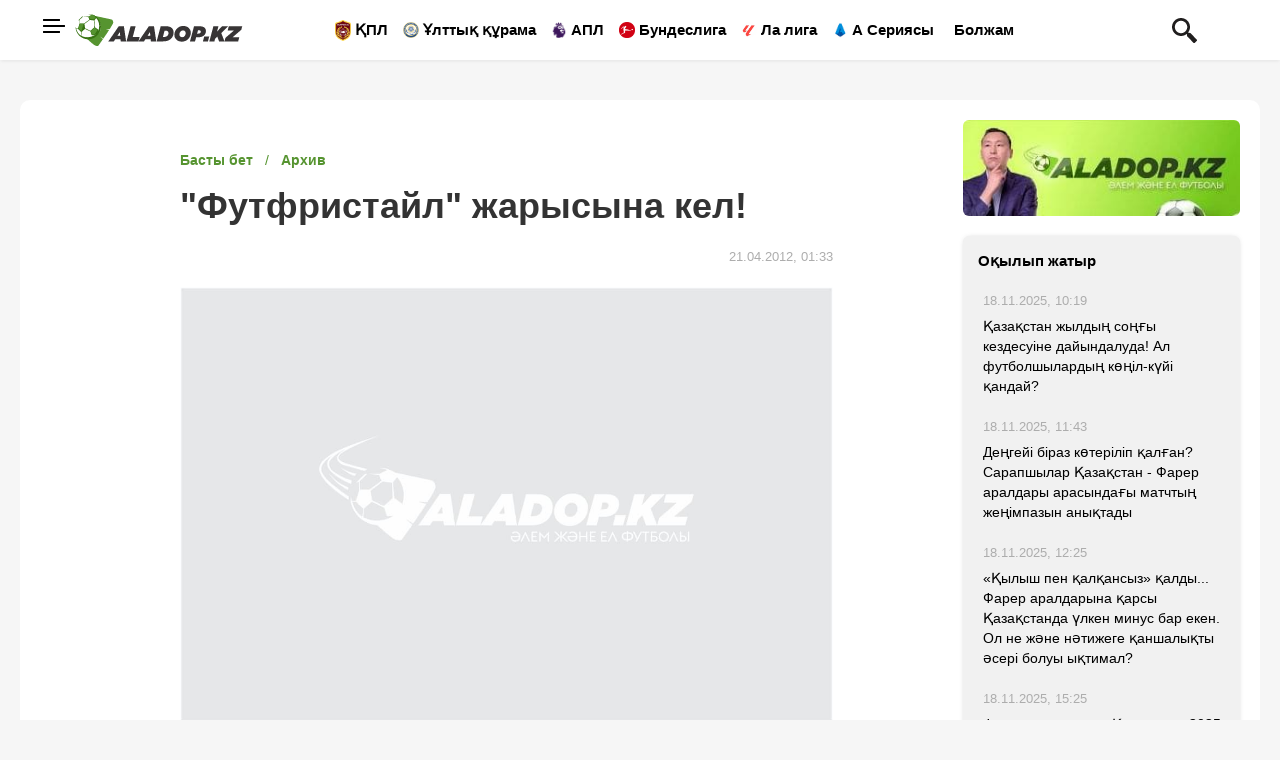

--- FILE ---
content_type: text/css
request_url: https://aladop.kz/custom.css?1757318232
body_size: 2435
content:
.top--main .news__image {
    height: 350px!important;
    width: 100%;
    object-fit: cover;
}
.top--other .news__image {
    height: 150px!important;
    width: 100%;
    object-fit: cover;
}
.top--other .news__link, .top--other .news__title {
    font-size: 15px!important;
    font-weight: 600!important;
    line-height: 135%;
}
section.section.category.xl-mt-60.xl-pb-10.xl-mb-40.xs-mt-60.xs-pb-10.xs-mb-40 {
    padding-top: 195px;
}
.head-adv {
    margin: 0 0px 0 10px;
}
section.main.xl-pb-45 {position: inherit; padding-bottom: 0;}

section.main.xl-pb-45 .container {position: relative;background: #fff;}

section.top.xl-mt-60.xs-mt-40 {
    position: inherit;
    /*margin-top: 215px;*/
    padding-bottom: 0 !important;
    background: transparent;
}
body {
    background-color: transparent!important;
}
.head-adv-mob {
    margin-left: 45px;
    margin-top: 9px;
}
section.top.xl-mt-60.xs-mt-40 .container {
    position: relative;
    background: #fff;
    padding: 20px 20px 0;
    border-radius: 10px;
}
section.media.xl-pt-30.xs-pt-30 {
    position: inherit;
    background: transparent;
    padding-top: 0;
    padding-bottom: 0;
}

section.media.xl-pt-30.xs-pt-30 .container.xl-p-10 {
    position: relative;
    background: #212121;
}
.section.news-view-section.xl-mt-60.xl-pb-10.xl-mb-40.xs-mt-60.xs-mb-40 {
    position: inherit!important;
    /*margin-top: 215px;*/
    background: transparent;
}
section.blog.xl-pt-30.xs-pt-30 {
    position: inherit;
    padding-top: 0;
    background: transparent;
}

section.blog.xl-pt-30.xs-pt-30 .container.xl-p-10 {
    position: relative;
    background: #fff;
}
footer.footer {
    position: inherit;
    background: transparent;
}

footer.footer .container {
    position: relative;
    background: #fff;
}
.container.xl-pb-40.xs-pb-40.--border-bottom {
    position: relative;
    background: #fff;
    padding: 20px;
    border-radius: 10px;
}
.section {
    background-color: transparent!important;
    box-shadow: none!important;
}
.top {
    box-shadow: none!important;
}
blockquote {
    background-image: url(/tsit-aladop.svg);
    background-repeat: no-repeat;
    background-size: 33px;
    background-position: 1px 5px;
    padding: 0px 15px 0px 55px;
    font-weight: 500;
    margin: 30px 0;
}
blockquote p {
    line-height: 146% !important;
}
.sponsored-text {
    margin-top: 25px;
}
h1.news__title.xl-mt-20.xl-pt-20.xl-pb-20.xs-mt-20.xs-pb-20 {
    margin: 15px 0;
    padding: 0;
}
.news__text.xl-mb-40 ul {
    margin-top: 15px;
    margin-left: 15px;
}

.news__text.xl-mb-40 li {
    list-style: disc;
    margin-left: 20px;
}
.news-view-section .tags__link {
    background-color: rgba(86,148,48,.12);
    border-radius: 5px;
    color: #7a7a7a;
    font-size: 13px;
    font-weight: 400;
    margin-right: 10px;
    padding: 3px 8px!important;
    display: inline-block!important;
    margin-bottom: 10px!important;
}
.xs-p-20 {
    padding: 15px;
}
.news-view-section .reaction {
    padding-bottom: 5px!important;
}
.another-news {
    margin: 15px 0;
    min-height: 515px;
}
.news__category {
    color: #777!important;
    font-size: 12px!important;
    font-weight: 500!important;
    position: relative;
}
.news__category--icon1:before {
    height: 18px!important;
}
.col-12.col-lg-6.top--main .xl-pb-25.xl-pl-20.xl-pr-20.xs-pb-25.xs-pl-20.xs-pr-20 {
    padding-top: 15px;
}
.col-12.col-lg-3.top--other .xl-pb-25.xl-pl-20.xl-pr-20.xs-pb-25.xs-pl-20.xs-pr-20 {
    padding-top: 4px;
}
.top {
    padding-bottom: 25px!important;
}
.section.xl-mb-40.xs-mb-5.xs-mb-5.lg-pt-15 {
    background: none!important;
}
.section.result-table.xl-mb-20.xs-mb-20.lg-pt-15.xs-pt-15 {
    background: none!important;
}
.section__wrapper.news.news-view.xl-p-20.xs-p-20.xs-mb-40 {
    padding-top: 30px!important;
}
.popular.lg-p-20.xs-p-20 {
    /*position: sticky;*/
    /*top: 85px;*/
    background: #f1f1f1;
}
.sidebar-fix {
    position: sticky;
    top: 80px;
}
.aladop-rek-yt {
    min-height: 117px;
}
.sidebar-adv-div {
    margin-top: 15px;
}
.sidebar-adv {
    /*margin-bottom: 20px;*/
    /*min-height: 493px;*/
}
/*.undernews-adv-div {*/
/*    min-height: 99px;*/
/*}*/
.news-view-section .reaction__item {
    border: 0px solid #ddd!important;
}
.section.result-table.xl-mb-20.xs-mb-20.lg-pt-15.xs-pt-15 {
    margin: 0;
    padding: 20px 0px 0px 0;
}
body, html {
    font-family: Roboto,sans-serif!important;
    font-size: 14px;
    line-height: 20px;
    background: #f6f6f6;
}
.news__text.xl-mb-40 h2 {
    font-size: 1.3rem;
    margin: 20px 0;
}
.menu__link, .menu__link:hover {
    color: #000;
    font-family: Roboto,sans-serif!important;
}
.news__text.xl-mb-40 img {
    width: 100%;
    height: auto;
}
.sidebar-adv-home {
    position: sticky;
    top: 85px;
}
#offCanvasLeftOverlap {
    background-color: #f9f9f9!important;
    color: #000!important;
    font-size: 1rem;
    padding: 0 2rem;
    z-index: 999999;
}
#offCanvasLeftOverlap .menu__link {
    color: #000!important;
    padding: 10px 15px;
}
img.news__image.lazy.d-block.xl-mb-5.xs-mb-5.entered.loaded {
    width: 100% !important;
    max-width: 730px;
    height: auto !important;
}
img.news__image.lazy.d-block.xl-mb-5.xs-mb-5.entered.loaded:first-child img {
    aspect-ratio: 16/9;
    width: 100%;
    -o-object-fit: cover;
    object-fit: cover;
    -o-object-position: left;
    object-position: left;
}
.news-view-section .section__wrapper {
    box-shadow: none!important;
}

#offCanvasLeftOverlap #sidebarForm .searchInput {
    background: 0 0;
    border: 1px solid #ddd!important;
    border-radius: 3px!important;
    box-shadow: 0 0 1px hsla(0,0%,100%,.5);
    color: #000!important;
    padding: 5px 15px;
    width: 100%;
}
#offCanvasLeftOverlap .side-menu.side-menu2 a {
    color: #999!important;
    font-weight: 400;
}
.col-12.col-lg-6.top--main .xl-pb-25.xl-pl-20.xl-pr-20.xs-pb-25.xs-pl-20.xs-pr-20 {
    min-height: 180px;
}
/*.intext-adv {*/
/*    min-height: 100px;*/
/*    text-align: center;*/
/*    margin-top: 20px;*/
/*}*/
/*.main-pic {*/
/*    min-height: 480px;*/
/*}*/
h5.next-prev__title {
    color: #569430;
}
@media only screen and (max-width: 600px) {

    .news-view-section .reaction__item {
        margin-right: 6px!important;
        margin-bottom: 10px;
    }
    section.blog.xl-pt-30.xs-pt-30 .container.xl-p-10 {
        padding: 20px;
    }
    .header .container, .header .container>.row {
        margin: 0;
        padding: 0;
    }
    /*.intext-adv {*/
    /*    min-height: 180px!important;*/
    /*    text-align: center;*/
    /*}*/
    .row {
        margin: 0;
    }
    section.top.xl-mt-60.xs-mt-40 .container {
        padding: 20px 0px 0!important;
    }
    .section__wrapper.news.news-view.xl-p-20.xs-p-20.xs-mb-40 {
        margin: 0;
        padding: 15px 0 15px 0px !important;
    }
    .col-12.col-xl-9 {
        padding: 10px;
    }
    .row.next-prev {
        margin-top: 15px;
    }
    footer.footer .container {
        padding: 1px 20px 20px;
    }
    .next-materials {
        border-top: 1px solid #ddd;
        margin-top: 30px;
    }
    section.media.xl-pt-30.xs-pt-30 .container.xl-p-10 {
        padding: 20px;
        border-radius: 12px;
    }
    section.blog.xl-pt-30.xs-pt-30 {
        margin-top: 20px;
    }
    .main-pic {
        min-height: 250px!important;
        margin: 0 -20px;
    }
    img.d-block.author__image {
        margin-right: 10px;
        border: 1px solid #ddd;
        width: 25px;
        height: 25px;
    }
    .header {
        height: 55px!important;
        max-height: 55px!important;
    }
    .news-view-section .news__image-caption {
        color: #777;
        font-size: .859rem;
        font-weight: 300;
        margin-top: 2px!important;
        padding-left: 20px!important;
    }
    .xs-p-20 {
         padding: 10px!important;
     }
    /*.undernews-adv-div {*/
    /*    margin: 0px -20px 15px;*/
    /*    min-height: 250px;*/
    /*    text-align: center;*/
    /*    background: #f0f0f0;*/
    /*    padding: 10px;*/
    /*}*/
    .col-12.col-lg-6.news.xl-pl-10.xl-mb-20 {
        padding: 0;
    }

    .col-12.col-lg-6.xl-pr-10.news {
        padding: 0;
    }
    .news-view-section .reaction__message {
        color: #569430;
        padding: 0!important;
        margin: 0!important;
    }
    .news-view-section .reaction {
        border-bottom: 0px solid #eee!important;
        border-top: 1px solid #eee;
        margin-bottom: 0px!important;
        margin-top: 20px;
        padding-bottom: 20px;
        padding-top: 10px!important;
    }
    .news-view-section .tags__link {
        margin: 0 3px 5px 0px !important;
        border-radius: 2px !important;
    }
    .section__wrapper {
        box-shadow: none;
    }
    .col-12.col-lg-3.top--other .xl-pb-25.xl-pl-20.xl-pr-20.xs-pb-25.xs-pl-20.xs-pr-20 {
        padding: 5px 5px 25px;
    }
    section.section.category.xl-mt-60.xl-pb-10.xl-mb-40.xs-mt-60.xs-pb-10.xs-mb-40 {
        padding-top: 0;
        margin-top: 15px;
    }
    .d-flex.justify-content-between.align-items-center.xl-mt-20.xs-mt-20.xs-pb-20 {
        margin: 0;
        font-size: 12px;
    }
    .news-view-section .author__full-name {
        font-weight: 400!important;
    }
    .section.news-view-section.xl-mt-60.xl-pb-10.xl-mb-40.xs-mt-60.xs-mb-40 {
        padding-top: 15px;
    }
    .col-12.col-lg-6.top--main .xl-pb-25.xl-pl-20.xl-pr-20.xs-pb-25.xs-pl-20.xs-pr-20 {
        padding: 5px;
    }
    .section__wrapper.news.news-view.xl-p-20.xs-p-20.xs-mb-40 {
        margin-bottom: 0;
        padding-bottom: 0;
    }
    .container.xl-pb-40.xs-pb-40.--border-bottom {
        padding: 10px!important;
    }
    .section.news-view-section.xl-mt-60.xl-pb-10.xl-mb-40.xs-mt-60.xs-mb-40 {
        margin-top: 0!important;
    }
    section.top.xl-mt-60.xs-mt-40 {
        margin-top: 0!important;
    }
    /*.top-adv-mobile {*/
    /*    min-height: 180px;*/
    /*    margin-top: 15px;*/
    /*    text-align: center;*/
    /*}*/
    section.top.xl-mt-60.xs-mt-40 {
        margin-top: 15px !important;
        padding-top: 0;
    }
    .header {
        position:relative!important;
    }
    body, html {
        background: #f5f5f5!important;
    }
    .row.next-prev .col-12.col-lg-6.news.xl-pl-10.xl-mb-20 {
        margin-bottom: 15px;
    }
    .tags.xl-mb-20 {
        margin-top: 20px;
    }
    h3.tags__title.xl-mb-20 {
        margin-bottom: 10px;
    }
    h5.next-prev__title {
        font-size: 14px;
        font-weight: 600;
    }
    .top--main .news__image {
        height: 235px!important;
        width: 100%;
        object-fit: cover;
    }
    .top--other .news__image {
        height: 235px!important;
        width: 100%;
        object-fit: cover;
    }
    section.main.xl-pb-45 .section.xl-mb-40.xs-mb-5.xs-mb-5.lg-pt-15 {
        padding: 20px 15px;
        margin: 0;
    }
    section.main.xl-pb-45 .col-12.col-lg-3.order-3.order-xl-3 {
        padding: 0;
    }
    .media #end_slide_youtube {
        height: 225px!important;
        width: 100%;
    }

}

--- FILE ---
content_type: text/css
request_url: https://aladop.kz/build/app.25d7fb24.css
body_size: 4130
content:
.header{background-color:#fff;bottom:auto;box-shadow:0 2px 3px -1px hsla(0,0%,60%,.2);height:60px;left:0;max-height:60px;position:fixed;right:0;top:0;z-index:2}.header .menu-bars{cursor:pointer;display:inline-block;padding:5px 8px}.header .menu-bars span{background-color:#000;border-radius:10%;display:block;height:2.2px;margin-bottom:4px;width:22px}.header .menu-bars span:first-child,.header .menu-bars span:last-child{height:2px;width:17px}.header__logo{display:inline-block;max-width:100%;vertical-align:middle}.header .container,.header .container>.row{height:inherit}.footer{background-color:#fff;color:#808996;margin-top:20px;padding-bottom:10px}@media (min-width:768px){.footer{margin-top:20px;padding-bottom:30px;padding-top:30px}}.footer__title{color:#569430;font-size:1rem;font-weight:700}.footer .menu__link{color:#808996;font-family:Open Sans,sans-serif;font-size:1.069rem;font-weight:400;margin-bottom:3px;padding:0}.footer .menu__link--active{color:#42966b}.footer .--border-bottom{border-bottom:1px solid #bdbdbd;margin-top:30px;padding-bottom:30px}#offCanvasLeftOverlap{background-color:#f9f9f9;color:#000;font-size:1rem;padding:0 2rem;z-index:999999}#offCanvasLeftOverlap .close-button{background:0 0;border:none;color:#fff;cursor:pointer;font-size:38px;font-weight:300;margin-left:auto;overflow:hidden;width:30px}#offCanvasLeftOverlap .menu__link{color:#fff;padding:10px 15px}#offCanvasLeftOverlap .menu__link:hover{color:#fff}#offCanvasLeftOverlap #sidebarForm{position:relative}#offCanvasLeftOverlap #sidebarForm .searchInput{background:0 0;border:1px solid #fff;border-radius:8px;box-shadow:0 0 1px hsla(0,0%,100%,.5);color:#fff;padding:5px 15px;width:100%}#offCanvasLeftOverlap #sidebarForm .searchBtn{background:0 0;border:none;color:rgba(0,0,0,.8);cursor:pointer;line-height:1;padding:.6em 1em .4em;position:absolute;right:0;top:0;z-index:1}#offCanvasLeftOverlap #sidebarForm .searchBtn svg{height:16px;width:16px;fill:#7d7d7d}#offCanvasLeftOverlap .side-menu{list-style:none}#offCanvasLeftOverlap .side-menu li{margin-bottom:5px;overflow:hidden;position:relative}#offCanvasLeftOverlap .side-menu li a{color:#fff;display:inline-block;font-weight:500;padding:2.5px 0;position:relative;text-align:left;text-decoration:none}#offCanvasLeftOverlap .side-menu li a:hover{color:#fff;text-decoration:none}#offCanvasLeftOverlap .side-menu.side-menu2 a{color:#d8d8d8;font-weight:400}#offCanvasLeftOverlap .socSide{display:flex;justify-content:left;margin:30px 0}#offCanvasLeftOverlap .socSide a{border:1px solid #aeb0b2;border-radius:50px;display:flex;margin:0 5px;padding:7px;transition:.3s}#offCanvasLeftOverlap .socSide a svg{height:20px;width:20px;fill:#aeb0b2}#offCanvasLeftOverlap .close-button:focus{outline:0}#offCanvasLeftOverlap::-webkit-scrollbar{width:5px}#offCanvasLeftOverlap::-webkit-scrollbar-track{background:#f8f8f8}#offCanvasLeftOverlap::-webkit-scrollbar-thumb{background:#666}#offCanvasLeftOverlap::-webkit-scrollbar-thumb:hover{background:#555}.off-canvas{backface-visibility:hidden;background:#fff;position:fixed;transition:-webkit-transform .5s ease;transition:transform .5s ease;z-index:12}.off-canvas.is-open{-webkit-transform:translate(0)}.position-left{height:100%;left:0;overflow-y:auto;top:0;transform:translateX(-350px);width:335px}.js-off-canvas-overlay{background:hsla(0,0%,4%,.5);height:100%;left:0;opacity:0;overflow:hidden;position:fixed;top:0;transition:opacity .5s ease,visibility .5s ease;visibility:hidden;width:100%;z-index:11}.js-off-canvas-overlay.is-visible{cursor:pointer;opacity:1;visibility:visible}.social-links__wrapper{background-color:#569430;border-radius:6px;height:30px;margin-right:20px;text-align:center;width:30px}.social-links__wrapper+.fb:hover{background-color:#3b5998;color:#fff!important}.social-links__wrapper+.instagram:hover{background-color:#d02e95;color:#fff!important}.social-links__wrapper+.telegram:hover{background-color:#08c;color:#fff!important}.social-links__wrapper+.twitter:hover{background-color:#1da1f2;color:#fff!important}.social-links__wrapper+.youtube:hover{background-color:#b00;color:#fff!important}.social-links__wrapper+.tiktok:hover{background-color:#30d5c8;color:#fff!important}.social-links .icon{background-repeat:no-repeat}.social-links__facebook{background-image:url(/build/images/65858ff0fb3a77d356a06248_fb-ic.676ce1e6.svg);background-size:contain;height:22px;width:11px}.social-links__instagram{background-image:url(/build/images/65858ff0fb3a77d356a0624a_inst-ic.f65680b3.svg);background-size:contain;height:22px;margin-top:0;width:20px}.social-links__twitter{background-image:url(/build/images/65858ff0fb3a77d356a06249_twitter-ic.093d6bd7.svg);background-size:contain;height:19px;margin-top:7px;width:21px}.social-links__telegram{background-image:url(/build/images/65858ff0fb3a77d356a0624c_tlgrm-ic.72557f0f.svg);background-size:contain;height:19px;margin-top:5px;width:21px}.social-links__youtube{background-image:url(/build/images/65858ff0fb3a77d356a0624b_youtube-ic.c5e6f662.svg);background-size:contain;height:19px;margin-top:2px;width:21px}.adv-block{background-color:#fff;border:2px solid #000;border-radius:5px;padding:10px;position:fixed;top:45px;width:100%;z-index:3}.adv-block__text{font-family:Open Sans,sans-serif;font-size:12px;font-weight:600;line-height:130%}.adv-block__link{text-decoration:none}.adv-block__link,.adv-block__link:hover{background-color:#569430;color:#fff}.adv-block__close{cursor:pointer;position:absolute;right:0;top:0;width:20px}.adv-block__close-icon{height:20px;max-width:100%;width:20px}@media (min-width:576px){.adv-block{bottom:auto;left:auto;right:7%;top:5%;width:400px}}.result-table .nav{border:none}.result-table .nav-link{border:none;font-weight:700;height:40px;padding-left:25px;width:90px}.result-table .nav-link__first:before{background-image:url(/build/images/64f854c623d25137622bd362_PFLK_Logo_2020.f6a21c60.png)}.result-table .nav-link__first:before,.result-table .nav-link__second:before{background-repeat:no-repeat;background-size:contain;content:"";height:19px;left:15px;position:absolute;top:10px;width:14px}.result-table .nav-link__second:before{background-image:url(/build/images/result-table__second.bce775a7.png)}.result-table .tab-content>.active{border-top:1px solid #eee;padding-top:10px}.result-table__header{color:#569430;font-size:11px;font-weight:700}.result-table .item{border-bottom:1px solid #eaeaea;padding-bottom:5px;padding-top:5px;position:relative}.result-table .item__position{color:#000}.result-table .item__team-name{font-weight:500;padding-left:5px;position:relative}.result-table .item__total{color:#000}.last-news{position:sticky;top:70px}.last-news__header{color:#000;display:inline-block;font-size:15px;font-weight:700}.last-news .news__link{font-size:1.069rem;font-weight:400;line-height:136%}.last-news__more{background-color:#569430;border:none;color:#fff}.last-news__more:checked,.last-news__more:hover{background:#569430;color:#fff}.popular{border-radius:6px;box-shadow:0 0 6px -4px #646464;padding-top:15px}.popular__header{color:#000;display:inline-block;font-size:15px;font-weight:700}.sport-events .swiper-container{list-style:none;margin:0 auto;overflow:hidden;padding:0;position:relative;z-index:1}.sport-events .swiper-container-no-flexbox .swiper-slide{float:left}.sport-events .sport_slider{background-color:#eef4f8;margin:auto;padding:20px 0 0;width:350px}@media (min-width:768px){.sport-events .sport_slider{width:100%}}.sport-events .sport_slider .logo_sport{background:no-repeat 50%;background-size:contain;height:25px;margin:0 auto 10px;width:150px}.sport-events .sport_slider .swiper_sport_slider{padding:15px 25px 20px}.sport-events .sport_slider .swiper_sport_slider .swiper-slide{background-color:#fff;border-radius:5px;box-shadow:0 0 15px 0 rgba(0,0,0,.08);color:#0d0a0a;display:flex;flex-direction:column;flex-shrink:0;font-family:Roboto,sans-serif;height:100%;justify-content:space-between;padding:15px;text-decoration:none}.sport-events .swiper-wrapper{-webkit-box-sizing:content-box;box-sizing:content-box;display:-webkit-box;display:-ms-flexbox;display:flex;height:100%;position:relative;-webkit-transition-property:-webkit-transform;transition-property:-webkit-transform;transition-property:transform;transition-property:transform,-webkit-transform;width:100%;z-index:1}.sport-events .swiper-container-android .swiper-slide,.sport-events .swiper-wrapper{-webkit-transform:translateZ(0);transform:translateZ(0)}.sport-events .swiper-container-multirow>.swiper-wrapper{-ms-flex-wrap:wrap;flex-wrap:wrap}.sport-events .swiper-container-free-mode>.swiper-wrapper{margin:0 auto;-webkit-transition-timing-function:ease-out;transition-timing-function:ease-out}.sport-events .swiper-slide{-ms-flex-negative:0;flex-shrink:0;height:100%;position:relative;-webkit-transition-property:-webkit-transform;transition-property:-webkit-transform;transition-property:transform;transition-property:transform,-webkit-transform;width:100%}.sport-events .swiper-invisible-blank-slide{visibility:hidden}.sport-events .swiper-container-autoheight,.sport-events .swiper-container-autoheight .swiper-slide{height:auto}.sport-events .swiper-container-autoheight .swiper-wrapper{-webkit-box-align:start;-ms-flex-align:start;align-items:flex-start;-webkit-transition-property:height,-webkit-transform;transition-property:height,-webkit-transform;transition-property:transform,height;transition-property:transform,height,-webkit-transform}.sport-events .sport_slider .swiper_sport_slider .swiper-slide:link,.sport-events .sport_slider .swiper_sport_slider .swiper-slide:visited{color:#0d0a0a}.sport-events .sport_slider .swiper_sport_slider .swiper-slide .top{background-color:transparent;color:#8b8b8b;display:-webkit-box;display:-ms-flexbox;display:flex;flex-direction:row;font-size:12px}.sport-events .sport_slider .swiper_sport_slider .swiper-slide .top .title{align-items:center;display:flex;width:calc(100% - 40px)}.sport-events .sport_slider .swiper_sport_slider .swiper-slide .top .title i{background:url(/build/images/ico_footbal.f0372e3d.png) no-repeat 50%;background-size:contain;height:15px;width:15px}.sport-events .sport_slider .swiper_sport_slider .swiper-slide .top .title span{margin-left:5px}.sport-events .sport_slider .swiper_sport_slider .swiper-slide .top .date{text-align:right;width:40px}.sport-events .sport_slider .swiper_sport_slider .swiper-slide .block{display:-webkit-box;display:-ms-flexbox;display:flex;-webkit-box-align:center;-ms-flex-align:center;align-items:center;font-size:15px;padding:12px 0}.sport-events .sport_slider .swiper_sport_slider .swiper-slide .block .left{width:calc(100% - 50px)}.sport-events .sport_slider .swiper_sport_slider .swiper-slide .block .left .opponent{margin-bottom:0}.sport-events .sport_slider .swiper_sport_slider .swiper-slide .block .right{text-align:right;width:50px}.sport-events .sport_slider .swiper_sport_slider .swiper-slide .items{display:-webkit-box;display:-ms-flexbox;display:flex;margin:0 -7px}.sport-events .sport_slider .swiper_sport_slider .swiper-slide .items .item{padding:0 7px;width:33.3%}.sport-events .sport_slider .swiper_sport_slider .swiper-slide .items .item:nth-child(2) .box .m_score{background-color:transparent;border:1px solid #e6e6e6;color:#0d0a0a;font-size:13px}.sport-events .sport_slider .swiper_sport_slider .swiper-slide .items .item .box .display{color:#757575;font-size:13px}.sport-events .sport_slider .swiper_sport_slider .swiper-slide .items .item .box .m_score{align-items:center;background-color:#14a0ff;border:1px solid #14a0ff;border-radius:5px;color:#fff;display:flex;font-size:13px;justify-content:center;margin-top:5px;padding:6px}.sport-events .sport_slider_main .sport_slider{width:100%}.image-23,.image-28{border-radius:6px;margin-bottom:20px;max-width:100%}.news--bg{background-color:#f5f8ff}.section{background-color:#f9f9f9;box-shadow:inset 0 -2px 2px hsla(0,0%,85%,.2);padding-top:40px}@media (min-width:768px){.section{padding-bottom:40px}}.section__title{font-size:27px;font-weight:700}.section__wrapper{box-shadow:0 0 6px -4px #646464}@media (min-width:768px){.section__wrapper{border-style:none;padding-left:100px;padding-right:100px}}.category .last-news{background-color:#fff;border-radius:6px;box-shadow:0 0 6px -4px #646464;padding-left:20px;padding-right:20px;padding-top:15px;position:relative}.category .news+.--border-bottom{border-bottom:1px solid #eaeaea}@media (max-width:767.98px){.category .news{flex-direction:column}}.category .news__image{max-width:230px}@media (max-width:767.98px){.category .news__image{max-width:100%;width:100%}}.category .news__link{font-size:1.16rem;font-weight:600;line-height:136%}.category--video .news__image{max-width:100%}.category .search-form__input{max-width:85%}.category .search-form__submit{font-size:.8rem}.news-view-section .section__wrapper{background-color:#fff;border-radius:6px;box-shadow:0 0 6px -4px #646464}@media (min-width:768px){.news-view-section .section__wrapper{padding-left:140px}}.news-view-section .breadcrumb{color:#569430;--bs-breadcrumb-divider-color:$primary-color}.news-view-section .breadcrumb .breadcrumb-item{font-weight:700}.news-view-section .breadcrumb .breadcrumb-item:before{font-weight:500}.news-view-section .breadcrumb .breadcrumb-item__link{color:#569430;font-weight:700}.news-view-section .author__image{border-radius:50%;margin-top:3px;width:35px}.news-view-section .author__full-name{color:#000;font-weight:600;text-decoration:none}.news-view-section .author__status{color:#777;font-size:.859rem;line-height:12px}.news-view-section .news__image{max-width:100%}.news-view-section .news__image-caption{color:#777;font-size:.859rem;font-weight:300;margin-top:5px}.news-view-section .news__title{font-size:24px;font-weight:700;line-height:130%}@media (min-width:768px){.news-view-section .news__title{font-size:36px;line-height:42px}}.news-view-section .news__extract{font-size:1.285rem;line-height:140%}.news-view-section .news__text{font-size:1.16rem;line-height:140%}.news-view-section .news__text p{font-size:16px;line-height:140%;margin-top:20px}.news-view-section .news__text p img{max-width:100%}.news-view-section .reaction{border-bottom:1px solid #eee;border-top:1px solid #eee;margin-bottom:20px;margin-top:20px;padding-bottom:20px;padding-top:20px}.news-view-section .reaction__title{color:#000;font-size:15px;font-weight:500;line-height:140%}.news-view-section .reaction__vote{font-weight:700;margin-left:5px}.news-view-section .reaction__message{color:#569430}.news-view-section .reaction__item{background-color:rgba(86,148,48,.12);border:1px solid #ddd;border-radius:5px;color:#000;cursor:pointer;display:inline-block;margin-right:10px;padding:5px 10px}.news-view-section .reaction .clicked{background-color:#569430;color:#fff}.news-view-section .reaction .clicked .icon,.news-view-section .reaction .clicked .icon--1{fill:#fff}.news-view-section .reaction .icon{background-repeat:no-repeat;background-size:contain;padding-left:25px;fill:#93a1b5}.news-view-section .reaction .icon--1{background-image:url(/build/images/6436682568ff1b81a9efb571_icon1.fcfe1126.svg)}.news-view-section .reaction .icon--2{background-image:url(/build/images/6436682568ff1b7307efb56e_icon5.fcab7cb6.svg)}.news-view-section .reaction .icon--3{background-image:url(/build/images/6436682568ff1b5909efb572_icon3.ee103c88.svg)}.news-view-section .reaction .icon--4{background-image:url(/build/images/6436682568ff1b4ff2efb570_icon2.9bba64f6.svg)}.news-view-section .tags__title{color:#569430;font-size:1rem;font-weight:700}.news-view-section .tags__link{background-color:rgba(86,148,48,.12);border-radius:5px;color:#7a7a7a;font-size:13px;font-weight:400;margin-right:10px;padding:5px 10px}html{overflow-x:hidden}body,html{font-family:Open Sans,sans-serif;font-size:14px;line-height:20px}body{background-color:#fff;color:#333;margin:0}ol,p,ul{padding:0}h1,h2,h3,ol,p,ul{margin:0}.text-right{text-align:right}.section-title{font-family:Open Sans,sans-serif;font-size:24px;font-weight:700}.menu__icon--1{position:relative}.menu__icon--1:before{background-image:url(/build/images/64f854c623d25137622bd362_PFLK_Logo_2020.f6a21c60.png);background-repeat:no-repeat;background-size:contain;content:"";height:21px;left:-10px;position:absolute;width:16px}.menu__icon--2{position:relative}.menu__icon--2:before{background-image:url(/build/images/657ad520477369152b2f739a_78946435487.16f9b260.png)}.menu__icon--2:before,.menu__icon--3:before{background-repeat:no-repeat;background-size:contain;content:"";height:21px;left:-10px;position:absolute;top:17px;width:16px}.menu__icon--3:before{background-image:url(/build/images/657ad57b21673825145dc8a2_864354846.b8968c0b.png)}.menu__icon--4:before{background-image:url(/build/images/657ad625398190b6497a8a76_5876846316584.4014b685.png)}.menu__icon--4:before,.menu__icon--5:before{background-repeat:no-repeat;background-size:contain;content:"";height:21px;left:-10px;position:absolute;top:17px;width:16px}.menu__icon--5:before{background-image:url(/build/images/657adff0454cbefef8766280_7775757-p-500.9c11f985.png)}.menu__icon--6:before{background-image:url(/build/images/657ae07a7e024f7b5ae4cbd5_86886858555.dd885801.png);background-repeat:no-repeat;background-size:contain;content:"";height:21px;left:-10px;position:absolute;top:17px;width:16px}.menu__link{font-size:1.069rem;font-weight:700;padding:15px 10px;position:relative;text-decoration:none}.menu__link,.menu__link:hover{color:#000;font-family:Open Sans,sans-serif}.page--bg{background-color:#f5f8ff}.page__content{font-family:Open Sans,sans-serif;font-size:17px;line-height:144%}.page__content p{font-size:inherit;line-height:inherit;margin-bottom:20px}.page__content ol li,.page__content ul li{font-family:Open Sans,sans-serif;font-size:17px;line-height:144%}.news__image{display:inline-block;max-width:100%;vertical-align:middle}.news__link,.news__link:hover{color:#000;text-decoration:none}.news__category{color:#777;font-size:.935rem;font-weight:600;position:relative}.news__category--icon1{padding-left:20px;position:relative}.news__category--icon1:before{background-image:url(/build/images/64f854c623d25137622bd362_PFLK_Logo_2020.f6a21c60.png);background-repeat:no-repeat;background-size:contain;content:"";height:21px;left:0;position:absolute;width:16px}.news__category--icon2{padding-left:25px;position:relative}.news__category--icon2:before{background-image:url(/build/images/657ad520477369152b2f739a_78946435487.16f9b260.png);background-repeat:no-repeat;background-size:contain;content:"";height:21px;left:0;position:absolute;width:16px}.news__category--icon3:before{background-image:url(/build/images/657ad57b21673825145dc8a2_864354846.b8968c0b.png)}.news__category--icon3:before,.news__category--icon4:before{background-repeat:no-repeat;background-size:contain;content:"";height:21px;left:-10px;position:absolute;top:17px;width:16px}.news__category--icon4:before{background-image:url(/build/images/657ad625398190b6497a8a76_5876846316584.4014b685.png)}.news__category--icon5:before{background-image:url(/build/images/657adff0454cbefef8766280_7775757-p-500.9c11f985.png)}.news__category--icon5:before,.news__category--icon6:before{background-repeat:no-repeat;background-size:contain;content:"";height:21px;left:-10px;position:absolute;top:17px;width:16px}.news__category--icon6:before{background-image:url(/build/images/657ae07a7e024f7b5ae4cbd5_86886858555.dd885801.png)}.news__date{color:#adadad;display:inline;font-size:.935rem}.news__extract{color:#000;font-size:1.069rem;line-height:140%}.search-form{position:relative}.search-form__input{background-color:#fff;border:1px solid #bdbdbd;border-radius:4px;font-size:1rem;height:40px;max-width:90%;text-indent:5px}.search-form__input:focus{box-shadow:none}.search-form__input::placeholder{color:#808996}.search-form__submit{background:#569430;border:none;font-size:1rem;font-weight:600}.search-form__submit:checked,.search-form__submit:hover{background:#569430;color:#fff}

--- FILE ---
content_type: image/svg+xml
request_url: https://aladop.kz/build/images/6436682568ff1b5909efb572_icon3.ee103c88.svg
body_size: 964
content:
<?xml version="1.0" encoding="UTF-8"?>
<!DOCTYPE svg PUBLIC "-//W3C//DTD SVG 1.1//EN" "http://www.w3.org/Graphics/SVG/1.1/DTD/svg11.dtd">
<!-- Creator: CorelDRAW 2018 (64-Bit Evaluation Version) -->
<svg xmlns="http://www.w3.org/2000/svg" xml:space="preserve" width="153px" height="153px" version="1.1" style="shape-rendering:geometricPrecision; text-rendering:geometricPrecision; image-rendering:optimizeQuality; fill-rule:evenodd; clip-rule:evenodd"
viewBox="0 0 2.49 2.49"
 xmlns:xlink="http://www.w3.org/1999/xlink"
 data-name="Layer 1">
 <defs>
  <style type="text/css">
   <![CDATA[

   ]]>
  </style>
 </defs>
 <g id="Layer_x0020_1">
  <metadata id="CorelCorpID_0Corel-Layer"/>
  <g id="_2128772831696">
   <g>
    <path class="fil0" d="M1.24 0.16c0.61,0 1.09,0.48 1.09,1.08 0,0.61 -0.48,1.09 -1.09,1.09 -0.6,0 -1.08,-0.48 -1.08,-1.09 0,-0.6 0.48,-1.08 1.08,-1.08l0 0zm0 -0.16c-0.68,0 -1.24,0.56 -1.24,1.24 0,0.69 0.56,1.25 1.24,1.25 0.69,0 1.25,-0.56 1.25,-1.25 0,-0.68 -0.56,-1.24 -1.25,-1.24z"/>
   </g>
   <path class="fil0" d="M1.79 0.84l-0.12 0 0.08 -0.09c0.02,-0.01 0.03,-0.03 0.03,-0.05 0,-0.03 -0.01,-0.05 -0.03,-0.06 -0.01,-0.02 -0.03,-0.02 -0.05,-0.02 -0.02,0 -0.04,0 -0.06,0.02l-0.22 0.23c-0.01,0 -0.01,0.01 -0.02,0.02 0,0.01 0,0.02 0,0.03l0 0 0 0c0,0 0,0 0,0 0,0.01 0,0.03 0,0.03 0.01,0.02 0.03,0.04 0.05,0.05 0.01,0 0.02,0 0.03,0l0 0 0.31 0c0.04,0 0.08,-0.03 0.08,-0.07 0,-0.01 0,-0.01 0,-0.01l0 0c0,0 0,0 0,0 0,-0.04 -0.04,-0.08 -0.08,-0.08l0 0z"/>
   <path class="fil0" d="M1.09 0.92l0 0c0,-0.01 0,-0.02 -0.01,-0.03 0,-0.01 -0.01,-0.02 -0.01,-0.02l-0.22 -0.23c-0.02,-0.02 -0.04,-0.02 -0.06,-0.02 -0.02,0 -0.04,0 -0.05,0.02 -0.02,0.01 -0.03,0.03 -0.03,0.06 0,0.02 0.01,0.04 0.03,0.05l0.08 0.09 -0.12 0c-0.04,0 -0.08,0.04 -0.08,0.08 0,0 0,0 0,0l0 0c0,0 0,0 0,0 0,0.05 0.04,0.08 0.08,0.08l0.31 0c0.01,0 0.02,0 0.03,0 0.02,-0.01 0.04,-0.03 0.04,-0.05 0.01,-0.01 0.01,-0.02 0.01,-0.03 0,0 0,0 0,0l0 0z"/>
   <path class="fil0" d="M0.47 1.24c0,0.43 0.34,0.78 0.77,0.78 0.43,0 0.78,-0.35 0.78,-0.78l-1.55 0zm0.77 0.6c-0.27,0 -0.51,-0.19 -0.58,-0.45l1.16 0c-0.06,0.26 -0.3,0.45 -0.58,0.45l0 0z"/>
  </g>
 </g>
</svg>


--- FILE ---
content_type: image/svg+xml
request_url: https://aladop.kz/build/images/6436682568ff1b4ff2efb570_icon2.9bba64f6.svg
body_size: 952
content:
<?xml version="1.0" encoding="UTF-8"?>
<!DOCTYPE svg PUBLIC "-//W3C//DTD SVG 1.1//EN" "http://www.w3.org/Graphics/SVG/1.1/DTD/svg11.dtd">
<!-- Creator: CorelDRAW 2018 (64-Bit Evaluation Version) -->
<svg xmlns="http://www.w3.org/2000/svg" xml:space="preserve" width="153px" height="153px" version="1.1" style="shape-rendering:geometricPrecision; text-rendering:geometricPrecision; image-rendering:optimizeQuality; fill-rule:evenodd; clip-rule:evenodd"
viewBox="0 0 2.39 2.39"
 xmlns:xlink="http://www.w3.org/1999/xlink"
 enable-background="new 0 0 24 24">
 <defs>
  <style type="text/css">
   <![CDATA[

   ]]>
  </style>
 </defs>
 <g id="Layer_x0020_1">
  <metadata id="CorelCorpID_0Corel-Layer"/>
  <g id="_2128773658992">
   <path class="fil0" d="M1.2 2.39c-0.66,0 -1.2,-0.53 -1.2,-1.19 0,-0.66 0.54,-1.2 1.2,-1.2 0.66,0 1.19,0.54 1.19,1.2 0,0.66 -0.53,1.19 -1.19,1.19zm0 -2.24c-0.58,0 -1.05,0.47 -1.05,1.05 0,0.57 0.47,1.04 1.05,1.04 0.57,0 1.04,-0.47 1.04,-1.04 0,-0.58 -0.47,-1.05 -1.04,-1.05z"/>
   <path class="fil0" d="M0.7 1.2c-0.11,0 -0.2,-0.09 -0.2,-0.2 0,-0.11 0.09,-0.2 0.2,-0.2 0.11,0 0.2,0.09 0.2,0.2 0,0.11 -0.09,0.2 -0.2,0.2zm0 -0.25c-0.03,0 -0.05,0.02 -0.05,0.05 0,0.03 0.02,0.05 0.05,0.05 0.03,0 0.05,-0.02 0.05,-0.05 0,-0.03 -0.02,-0.05 -0.05,-0.05z"/>
   <path class="fil0" d="M1.7 1.2c-0.11,0 -0.2,-0.09 -0.2,-0.2 0,-0.11 0.09,-0.2 0.2,-0.2 0.11,0 0.2,0.09 0.2,0.2 0,0.11 -0.09,0.2 -0.2,0.2zm0 -0.25c-0.03,0 -0.05,0.02 -0.05,0.05 0,0.03 0.02,0.05 0.05,0.05 0.02,0 0.05,-0.02 0.05,-0.05 0,-0.03 -0.03,-0.05 -0.05,-0.05z"/>
   <path class="fil0" d="M1.72 1.96c-0.02,0 -0.04,0 -0.05,-0.02 -0.13,-0.12 -0.29,-0.19 -0.47,-0.19 -0.18,0 -0.35,0.07 -0.47,0.19 -0.03,0.03 -0.08,0.03 -0.11,0 -0.03,-0.03 -0.03,-0.08 0,-0.1 0.15,-0.16 0.36,-0.24 0.58,-0.24 0.22,0 0.42,0.08 0.57,0.24 0.03,0.02 0.03,0.07 0,0.1 -0.01,0.02 -0.03,0.02 -0.05,0.02l0 0z"/>
   <path class="fil0" d="M0.92 0.73c-0.01,0 -0.03,0 -0.04,-0.01l-0.25 -0.17c-0.03,-0.02 -0.04,-0.07 -0.02,-0.1 0.02,-0.04 0.07,-0.04 0.1,-0.02l0.25 0.16c0.04,0.03 0.05,0.07 0.03,0.11 -0.02,0.02 -0.04,0.03 -0.07,0.03z"/>
   <path class="fil0" d="M1.47 0.73c-0.02,0 -0.05,-0.01 -0.06,-0.03 -0.02,-0.04 -0.01,-0.08 0.02,-0.11l0.25 -0.16c0.03,-0.02 0.08,-0.02 0.1,0.02 0.03,0.03 0.02,0.08 -0.02,0.1l-0.25 0.17c-0.01,0.01 -0.02,0.01 -0.04,0.01z"/>
  </g>
 </g>
</svg>


--- FILE ---
content_type: image/svg+xml
request_url: https://aladop.kz/build/images/6436682568ff1b7307efb56e_icon5.fcab7cb6.svg
body_size: 775
content:
<?xml version="1.0" encoding="UTF-8"?>
<!DOCTYPE svg PUBLIC "-//W3C//DTD SVG 1.1//EN" "http://www.w3.org/Graphics/SVG/1.1/DTD/svg11.dtd">
<!-- Creator: CorelDRAW 2018 (64-Bit Evaluation Version) -->
<svg xmlns="http://www.w3.org/2000/svg" xml:space="preserve" width="171px" height="171px" version="1.1" style="shape-rendering:geometricPrecision; text-rendering:geometricPrecision; image-rendering:optimizeQuality; fill-rule:evenodd; clip-rule:evenodd"
viewBox="0 0 3.38 3.38"
 xmlns:xlink="http://www.w3.org/1999/xlink">
 <defs>
  <style type="text/css">
   <![CDATA[

   ]]>
  </style>
 </defs>
 <g id="Layer_x0020_1">
  <metadata id="CorelCorpID_0Corel-Layer"/>
  <g id="_2128765122240">
   <g>
    <path class="fil0" d="M1.69 0c-0.93,0 -1.69,0.76 -1.69,1.69 0,0.93 0.76,1.69 1.69,1.69 0.93,0 1.69,-0.76 1.69,-1.69 0,-0.93 -0.76,-1.69 -1.69,-1.69zm0 3.2c-0.41,0 -0.79,-0.17 -1.06,-0.44 -0.11,-0.11 -0.2,-0.23 -0.28,-0.37 -0.1,-0.21 -0.17,-0.45 -0.17,-0.7 0,-0.83 0.68,-1.51 1.51,-1.51 0.4,0 0.76,0.16 1.03,0.4 0.13,0.13 0.25,0.29 0.33,0.46 0.1,0.2 0.15,0.42 0.15,0.65 0,0.83 -0.68,1.51 -1.51,1.51z"/>
    <path class="fil0" d="M1.87 2.14c0.2,0.05 0.38,0.16 0.51,0.32l0.14 -0.11c-0.15,-0.2 -0.37,-0.33 -0.61,-0.38 -0.39,-0.09 -0.8,0.06 -1.05,0.38l0.15 0.11c0.2,-0.26 0.54,-0.38 0.86,-0.32z"/>
    <circle class="fil0" cx="1.13" cy="1.31" r="0.18"/>
    <circle class="fil0" cx="2.26" cy="1.31" r="0.18"/>
   </g>
   <g>
   </g>
   <g>
   </g>
   <g>
   </g>
   <g>
   </g>
   <g>
   </g>
   <g>
   </g>
   <g>
   </g>
   <g>
   </g>
   <g>
   </g>
   <g>
   </g>
   <g>
   </g>
   <g>
   </g>
   <g>
   </g>
   <g>
   </g>
   <g>
   </g>
  </g>
 </g>
</svg>


--- FILE ---
content_type: application/javascript
request_url: https://aladop.kz/build/77.d88dd4c8.js
body_size: 33322
content:
/*! For license information please see 77.d88dd4c8.js.LICENSE.txt */
"use strict";(self.webpackChunk=self.webpackChunk||[]).push([[77],{2164:(e,t,r)=>{var i=r(9755),n=r.n(i);function s(e,t){var r=e.getBoundingClientRect(),i=r.top,o=r.bottom,a=r.left,l=r.right,d=n().extend({tolerance:0,viewport:window},t),c=!1,u=d.viewport.jquery?d.viewport:n()(d.viewport);u.length||(console.warn("isInViewport: The viewport selector you have provided matches no element on page."),console.warn("isInViewport: Defaulting to viewport as window"),u=n()(window));var p=u.height(),f=u.width(),h=u[0].toString();if(u[0]!==window&&"[object Window]"!==h&&"[object DOMWindow]"!==h){var v=u[0].getBoundingClientRect();i-=v.top,o-=v.top,a-=v.left,l-=v.left,s.scrollBarWidth=s.scrollBarWidth||function(e){var t=n()("<div></div>").css({width:"100%"});e.append(t);var r=e.width()-t.width();return t.remove(),r}(u),f-=s.scrollBarWidth}return d.tolerance=~~Math.round(parseFloat(d.tolerance)),d.tolerance<0&&(d.tolerance=p+d.tolerance),l<=0||a>=f?c:c=d.tolerance?i<=d.tolerance&&o>=d.tolerance:o>0&&i<=p}function o(e){if(e){var t=e.split(",");return 1===t.length&&isNaN(t[0])&&(t[1]=t[0],t[0]=void 0),{tolerance:t[0]?t[0].trim():void 0,viewport:t[1]?n()(t[1].trim()):void 0}}return{}}n().extend(n().expr.pseudos||n().expr[":"],{"in-viewport":n().expr.createPseudo?n().expr.createPseudo((function(e){return function(t){return s(t,o(e))}})):function(e,t,r){return s(e,o(r[3]))}}),n().fn.isInViewport=function(e){return this.filter((function(t,r){return s(r,e)}))},n().fn.run=function(e){var t=this;1===arguments.length&&"function"==typeof e&&(e=[e]);if(!(e instanceof Array))throw new SyntaxError("isInViewport: Argument(s) passed to .do/.run should be a function or an array of functions");return e.forEach((function(e){"function"!=typeof e?(console.warn("isInViewport: Argument(s) passed to .do/.run should be a function or an array of functions"),console.warn("isInViewport: Ignoring non-function values in array and moving on")):[].slice.call(t).forEach((function(t){return e.call(n()(t))}))})),this}},2655:(e,t,r)=>{var i=r(9429),n=r(3691),s=TypeError;e.exports=function(e){if(i(e))return e;throw new s(n(e)+" is not a constructor")}},3550:(e,t,r)=>{var i=r(598),n=String,s=TypeError;e.exports=function(e){if(i(e))return e;throw new s("Can't set "+n(e)+" as a prototype")}},767:(e,t,r)=>{var i=r(3622),n=TypeError;e.exports=function(e,t){if(i(t,e))return e;throw new n("Incorrect invocation")}},7612:(e,t,r)=>{var i=r(2960).forEach,n=r(6834)("forEach");e.exports=n?[].forEach:function(e){return i(this,e,arguments.length>1?arguments[1]:void 0)}},9042:(e,t,r)=>{var i=r(3689),n=r(4201),s=r(3615),o=n("species");e.exports=function(e){return s>=51||!i((function(){var t=[];return(t.constructor={})[o]=function(){return{foo:1}},1!==t[e](Boolean).foo}))}},5649:(e,t,r)=>{var i=r(7697),n=r(2297),s=TypeError,o=Object.getOwnPropertyDescriptor,a=i&&!function(){if(void 0!==this)return!0;try{Object.defineProperty([],"length",{writable:!1}).length=1}catch(e){return e instanceof TypeError}}();e.exports=a?function(e,t){if(n(e)&&!o(e,"length").writable)throw new s("Cannot set read only .length");return e.length=t}:function(e,t){return e.length=t}},6431:(e,t,r)=>{var i=r(4201)("iterator"),n=!1;try{var s=0,o={next:function(){return{done:!!s++}},return:function(){n=!0}};o[i]=function(){return this},Array.from(o,(function(){throw 2}))}catch(e){}e.exports=function(e,t){try{if(!t&&!n)return!1}catch(e){return!1}var r=!1;try{var s={};s[i]=function(){return{next:function(){return{done:r=!0}}}},e(s)}catch(e){}return r}},1748:(e,t,r)=>{var i=r(3689);e.exports=!i((function(){function e(){}return e.prototype.constructor=null,Object.getPrototypeOf(new e)!==e.prototype}))},7807:e=>{e.exports=function(e,t){return{value:e,done:t}}},6522:(e,t,r)=>{var i=r(8360),n=r(2560),s=r(5684);e.exports=function(e,t,r){var o=i(t);o in e?n.f(e,o,s(0,r)):e[o]=r}},2148:(e,t,r)=>{var i=r(8702),n=r(2560);e.exports=function(e,t,r){return r.get&&i(r.get,t,{getter:!0}),r.set&&i(r.set,t,{setter:!0}),n.f(e,t,r)}},5565:e=>{var t=TypeError;e.exports=function(e){if(e>9007199254740991)throw t("Maximum allowed index exceeded");return e}},6338:e=>{e.exports={CSSRuleList:0,CSSStyleDeclaration:0,CSSValueList:0,ClientRectList:0,DOMRectList:0,DOMStringList:0,DOMTokenList:1,DataTransferItemList:0,FileList:0,HTMLAllCollection:0,HTMLCollection:0,HTMLFormElement:0,HTMLSelectElement:0,MediaList:0,MimeTypeArray:0,NamedNodeMap:0,NodeList:1,PaintRequestList:0,Plugin:0,PluginArray:0,SVGLengthList:0,SVGNumberList:0,SVGPathSegList:0,SVGPointList:0,SVGStringList:0,SVGTransformList:0,SourceBufferList:0,StyleSheetList:0,TextTrackCueList:0,TextTrackList:0,TouchList:0}},3265:(e,t,r)=>{var i=r(6420)("span").classList,n=i&&i.constructor&&i.constructor.prototype;e.exports=n===Object.prototype?void 0:n},2532:(e,t,r)=>{var i=r(8563),n=r(806);e.exports=!i&&!n&&"object"==typeof window&&"object"==typeof document},8563:e=>{e.exports="object"==typeof Deno&&Deno&&"object"==typeof Deno.version},3221:(e,t,r)=>{var i=r(71);e.exports=/ipad|iphone|ipod/i.test(i)&&"undefined"!=typeof Pebble},4764:(e,t,r)=>{var i=r(71);e.exports=/(?:ipad|iphone|ipod).*applewebkit/i.test(i)},806:(e,t,r)=>{var i=r(9037),n=r(6648);e.exports="process"===n(i.process)},7486:(e,t,r)=>{var i=r(71);e.exports=/web0s(?!.*chrome)/i.test(i)},6610:(e,t,r)=>{var i=r(8844),n=Error,s=i("".replace),o=String(new n("zxcasd").stack),a=/\n\s*at [^:]*:[^\n]*/,l=a.test(o);e.exports=function(e,t){if(l&&"string"==typeof e&&!n.prepareStackTrace)for(;t--;)e=s(e,a,"");return e}},5411:(e,t,r)=>{var i=r(5773),n=r(6610),s=r(9599),o=Error.captureStackTrace;e.exports=function(e,t,r,a){s&&(o?o(e,t):i(e,"stack",n(r,a)))}},9599:(e,t,r)=>{var i=r(3689),n=r(5684);e.exports=!i((function(){var e=new Error("a");return!("stack"in e)||(Object.defineProperty(e,"stack",n(1,7)),7!==e.stack)}))},445:(e,t,r)=>{var i=r(7697),n=r(3689),s=r(5027),o=r(3841),a=Error.prototype.toString,l=n((function(){if(i){var e=Object.create(Object.defineProperty({},"name",{get:function(){return this===e}}));if("true"!==a.call(e))return!0}return"2: 1"!==a.call({message:1,name:2})||"Error"!==a.call({})}));e.exports=l?function(){var e=s(this),t=o(e.name,"Error"),r=o(e.message);return t?r?t+": "+r:t:r}:a},2743:(e,t,r)=>{var i=r(8844),n=r(509);e.exports=function(e,t,r){try{return i(n(Object.getOwnPropertyDescriptor(e,t)[r]))}catch(e){}}},1664:(e,t,r)=>{var i=r(926),n=r(4849),s=r(981),o=r(9478),a=r(4201)("iterator");e.exports=function(e){if(!s(e))return n(e,a)||n(e,"@@iterator")||o[i(e)]}},5185:(e,t,r)=>{var i=r(2615),n=r(509),s=r(5027),o=r(3691),a=r(1664),l=TypeError;e.exports=function(e,t){var r=arguments.length<2?a(e):t;if(n(r))return s(i(r,e));throw new l(o(e)+" is not iterable")}},2643:(e,t,r)=>{var i=r(8844),n=r(2297),s=r(9985),o=r(6648),a=r(4327),l=i([].push);e.exports=function(e){if(s(e))return e;if(n(e)){for(var t=e.length,r=[],i=0;i<t;i++){var d=e[i];"string"==typeof d?l(r,d):"number"!=typeof d&&"Number"!==o(d)&&"String"!==o(d)||l(r,a(d))}var c=r.length,u=!0;return function(e,t){if(u)return u=!1,t;if(n(this))return t;for(var i=0;i<c;i++)if(r[i]===e)return t}}}},920:e=>{e.exports=function(e,t){try{1===arguments.length?console.error(e):console.error(e,t)}catch(e){}}},3457:(e,t,r)=>{var i=r(9985),n=r(8999),s=r(9385);e.exports=function(e,t,r){var o,a;return s&&i(o=t.constructor)&&o!==r&&n(a=o.prototype)&&a!==r.prototype&&s(e,a),e}},2570:(e,t,r)=>{var i=r(8999),n=r(5773);e.exports=function(e,t){i(t)&&"cause"in t&&n(e,"cause",t.cause)}},3292:(e,t,r)=>{var i=r(4201),n=r(9478),s=i("iterator"),o=Array.prototype;e.exports=function(e){return void 0!==e&&(n.Array===e||o[s]===e)}},598:(e,t,r)=>{var i=r(8999);e.exports=function(e){return i(e)||null===e}},8734:(e,t,r)=>{var i=r(4071),n=r(2615),s=r(5027),o=r(3691),a=r(3292),l=r(6310),d=r(3622),c=r(5185),u=r(1664),p=r(2125),f=TypeError,h=function(e,t){this.stopped=e,this.result=t},v=h.prototype;e.exports=function(e,t,r){var m,g,w,y,S,T,b,x=r&&r.that,E=!(!r||!r.AS_ENTRIES),M=!(!r||!r.IS_RECORD),P=!(!r||!r.IS_ITERATOR),C=!(!r||!r.INTERRUPTED),O=i(t,x),I=function(e){return m&&p(m,"normal",e),new h(!0,e)},L=function(e){return E?(s(e),C?O(e[0],e[1],I):O(e[0],e[1])):C?O(e,I):O(e)};if(M)m=e.iterator;else if(P)m=e;else{if(!(g=u(e)))throw new f(o(e)+" is not iterable");if(a(g)){for(w=0,y=l(e);y>w;w++)if((S=L(e[w]))&&d(v,S))return S;return new h(!1)}m=c(e,g)}for(T=M?e.next:m.next;!(b=n(T,m)).done;){try{S=L(b.value)}catch(e){p(m,"throw",e)}if("object"==typeof S&&S&&d(v,S))return S}return new h(!1)}},2125:(e,t,r)=>{var i=r(2615),n=r(5027),s=r(4849);e.exports=function(e,t,r){var o,a;n(e);try{if(!(o=s(e,"return"))){if("throw"===t)throw r;return r}o=i(o,e)}catch(e){a=!0,o=e}if("throw"===t)throw r;if(a)throw o;return n(o),r}},974:(e,t,r)=>{var i=r(2013).IteratorPrototype,n=r(5391),s=r(5684),o=r(5997),a=r(9478),l=function(){return this};e.exports=function(e,t,r,d){var c=t+" Iterator";return e.prototype=n(i,{next:s(+!d,r)}),o(e,c,!1,!0),a[c]=l,e}},1934:(e,t,r)=>{var i=r(9989),n=r(2615),s=r(3931),o=r(1236),a=r(9985),l=r(974),d=r(1868),c=r(9385),u=r(5997),p=r(5773),f=r(1880),h=r(4201),v=r(9478),m=r(2013),g=o.PROPER,w=o.CONFIGURABLE,y=m.IteratorPrototype,S=m.BUGGY_SAFARI_ITERATORS,T=h("iterator"),b="keys",x="values",E="entries",M=function(){return this};e.exports=function(e,t,r,o,h,m,P){l(r,t,o);var C,O,I,L=function(e){if(e===h&&G)return G;if(!S&&e&&e in D)return D[e];switch(e){case b:case x:case E:return function(){return new r(this,e)}}return function(){return new r(this)}},k=t+" Iterator",A=!1,D=e.prototype,z=D[T]||D["@@iterator"]||h&&D[h],G=!S&&z||L(h),_="Array"===t&&D.entries||z;if(_&&(C=d(_.call(new e)))!==Object.prototype&&C.next&&(s||d(C)===y||(c?c(C,y):a(C[T])||f(C,T,M)),u(C,k,!0,!0),s&&(v[k]=M)),g&&h===x&&z&&z.name!==x&&(!s&&w?p(D,"name",x):(A=!0,G=function(){return n(z,this)})),h)if(O={values:L(x),keys:m?G:L(b),entries:L(E)},P)for(I in O)(S||A||!(I in D))&&f(D,I,O[I]);else i({target:t,proto:!0,forced:S||A},O);return s&&!P||D[T]===G||f(D,T,G,{name:h}),v[t]=G,O}},2013:(e,t,r)=>{var i,n,s,o=r(3689),a=r(9985),l=r(8999),d=r(5391),c=r(1868),u=r(1880),p=r(4201),f=r(3931),h=p("iterator"),v=!1;[].keys&&("next"in(s=[].keys())?(n=c(c(s)))!==Object.prototype&&(i=n):v=!0),!l(i)||o((function(){var e={};return i[h].call(e)!==e}))?i={}:f&&(i=d(i)),a(i[h])||u(i,h,(function(){return this})),e.exports={IteratorPrototype:i,BUGGY_SAFARI_ITERATORS:v}},9478:e=>{e.exports={}},231:(e,t,r)=>{var i,n,s,o,a,l=r(9037),d=r(517),c=r(4071),u=r(9886).set,p=r(4410),f=r(4764),h=r(3221),v=r(7486),m=r(806),g=l.MutationObserver||l.WebKitMutationObserver,w=l.document,y=l.process,S=l.Promise,T=d("queueMicrotask");if(!T){var b=new p,x=function(){var e,t;for(m&&(e=y.domain)&&e.exit();t=b.get();)try{t()}catch(e){throw b.head&&i(),e}e&&e.enter()};f||m||v||!g||!w?!h&&S&&S.resolve?((o=S.resolve(void 0)).constructor=S,a=c(o.then,o),i=function(){a(x)}):m?i=function(){y.nextTick(x)}:(u=c(u,l),i=function(){u(x)}):(n=!0,s=w.createTextNode(""),new g(x).observe(s,{characterData:!0}),i=function(){s.data=n=!n}),T=function(e){b.head||i(),b.add(e)}}e.exports=T},8742:(e,t,r)=>{var i=r(509),n=TypeError,s=function(e){var t,r;this.promise=new e((function(e,i){if(void 0!==t||void 0!==r)throw new n("Bad Promise constructor");t=e,r=i})),this.resolve=i(t),this.reject=i(r)};e.exports.f=function(e){return new s(e)}},3841:(e,t,r)=>{var i=r(4327);e.exports=function(e,t){return void 0===e?arguments.length<2?"":t:i(e)}},7897:(e,t,r)=>{var i=r(9037),n=r(3689),s=r(8844),o=r(4327),a=r(1435).trim,l=r(6350),d=i.parseInt,c=i.Symbol,u=c&&c.iterator,p=/^[+-]?0x/i,f=s(p.exec),h=8!==d(l+"08")||22!==d(l+"0x16")||u&&!n((function(){d(Object(u))}));e.exports=h?function(e,t){var r=a(o(e));return d(r,t>>>0||(f(p,r)?16:10))}:d},6062:(e,t,r)=>{var i=r(6648),n=r(5290),s=r(2741).f,o=r(6004),a="object"==typeof window&&window&&Object.getOwnPropertyNames?Object.getOwnPropertyNames(window):[];e.exports.f=function(e){return a&&"Window"===i(e)?function(e){try{return s(e)}catch(e){return o(a)}}(e):s(n(e))}},1868:(e,t,r)=>{var i=r(6812),n=r(9985),s=r(690),o=r(2713),a=r(1748),l=o("IE_PROTO"),d=Object,c=d.prototype;e.exports=a?d.getPrototypeOf:function(e){var t=s(e);if(i(t,l))return t[l];var r=t.constructor;return n(r)&&t instanceof r?r.prototype:t instanceof d?c:null}},9385:(e,t,r)=>{var i=r(2743),n=r(5027),s=r(3550);e.exports=Object.setPrototypeOf||("__proto__"in{}?function(){var e,t=!1,r={};try{(e=i(Object.prototype,"__proto__","set"))(r,[]),t=r instanceof Array}catch(e){}return function(r,i){return n(r),s(i),t?e(r,i):r.__proto__=i,r}}():void 0)},496:(e,t,r)=>{var i=r(9037);e.exports=i},9302:e=>{e.exports=function(e){try{return{error:!1,value:e()}}catch(e){return{error:!0,value:e}}}},7073:(e,t,r)=>{var i=r(9037),n=r(7919),s=r(9985),o=r(5266),a=r(6738),l=r(4201),d=r(2532),c=r(8563),u=r(3931),p=r(3615),f=n&&n.prototype,h=l("species"),v=!1,m=s(i.PromiseRejectionEvent),g=o("Promise",(function(){var e=a(n),t=e!==String(n);if(!t&&66===p)return!0;if(u&&(!f.catch||!f.finally))return!0;if(!p||p<51||!/native code/.test(e)){var r=new n((function(e){e(1)})),i=function(e){e((function(){}),(function(){}))};if((r.constructor={})[h]=i,!(v=r.then((function(){}))instanceof i))return!0}return!t&&(d||c)&&!m}));e.exports={CONSTRUCTOR:g,REJECTION_EVENT:m,SUBCLASSING:v}},7919:(e,t,r)=>{var i=r(9037);e.exports=i.Promise},2945:(e,t,r)=>{var i=r(5027),n=r(8999),s=r(8742);e.exports=function(e,t){if(i(e),n(t)&&t.constructor===e)return t;var r=s.f(e);return(0,r.resolve)(t),r.promise}},562:(e,t,r)=>{var i=r(7919),n=r(6431),s=r(7073).CONSTRUCTOR;e.exports=s||!n((function(e){i.all(e).then(void 0,(function(){}))}))},8055:(e,t,r)=>{var i=r(2560).f;e.exports=function(e,t,r){r in e||i(e,r,{configurable:!0,get:function(){return t[r]},set:function(e){t[r]=e}})}},4410:e=>{var t=function(){this.head=null,this.tail=null};t.prototype={add:function(e){var t={item:e,next:null},r=this.tail;r?r.next=t:this.head=t,this.tail=t},get:function(){var e=this.head;if(e)return null===(this.head=e.next)&&(this.tail=null),e.item}},e.exports=t},517:(e,t,r)=>{var i=r(9037),n=r(7697),s=Object.getOwnPropertyDescriptor;e.exports=function(e){if(!n)return i[e];var t=s(i,e);return t&&t.value}},4241:(e,t,r)=>{var i=r(6058),n=r(2148),s=r(4201),o=r(7697),a=s("species");e.exports=function(e){var t=i(e);o&&t&&!t[a]&&n(t,a,{configurable:!0,get:function(){return this}})}},5997:(e,t,r)=>{var i=r(2560).f,n=r(6812),s=r(4201)("toStringTag");e.exports=function(e,t,r){e&&!r&&(e=e.prototype),e&&!n(e,s)&&i(e,s,{configurable:!0,value:t})}},6373:(e,t,r)=>{var i=r(5027),n=r(2655),s=r(981),o=r(4201)("species");e.exports=function(e,t){var r,a=i(e).constructor;return void 0===a||s(r=i(a)[o])?t:n(r)}},3032:(e,t,r)=>{var i=r(2615),n=r(6058),s=r(4201),o=r(1880);e.exports=function(){var e=n("Symbol"),t=e&&e.prototype,r=t&&t.valueOf,a=s("toPrimitive");t&&!t[a]&&o(t,a,(function(e){return i(r,this)}),{arity:1})}},6549:(e,t,r)=>{var i=r(146);e.exports=i&&!!Symbol.for&&!!Symbol.keyFor},9886:(e,t,r)=>{var i,n,s,o,a=r(9037),l=r(1735),d=r(4071),c=r(9985),u=r(6812),p=r(3689),f=r(2688),h=r(6004),v=r(6420),m=r(1500),g=r(4764),w=r(806),y=a.setImmediate,S=a.clearImmediate,T=a.process,b=a.Dispatch,x=a.Function,E=a.MessageChannel,M=a.String,P=0,C={},O="onreadystatechange";p((function(){i=a.location}));var I=function(e){if(u(C,e)){var t=C[e];delete C[e],t()}},L=function(e){return function(){I(e)}},k=function(e){I(e.data)},A=function(e){a.postMessage(M(e),i.protocol+"//"+i.host)};y&&S||(y=function(e){m(arguments.length,1);var t=c(e)?e:x(e),r=h(arguments,1);return C[++P]=function(){l(t,void 0,r)},n(P),P},S=function(e){delete C[e]},w?n=function(e){T.nextTick(L(e))}:b&&b.now?n=function(e){b.now(L(e))}:E&&!g?(o=(s=new E).port2,s.port1.onmessage=k,n=d(o.postMessage,o)):a.addEventListener&&c(a.postMessage)&&!a.importScripts&&i&&"file:"!==i.protocol&&!p(A)?(n=A,a.addEventListener("message",k,!1)):n=O in v("script")?function(e){f.appendChild(v("script"))[O]=function(){f.removeChild(this),I(e)}}:function(e){setTimeout(L(e),0)}),e.exports={set:y,clear:S}},1500:e=>{var t=TypeError;e.exports=function(e,r){if(e<r)throw new t("Not enough arguments");return e}},5405:(e,t,r)=>{var i=r(496),n=r(6812),s=r(6145),o=r(2560).f;e.exports=function(e){var t=i.Symbol||(i.Symbol={});n(t,e)||o(t,e,{value:s.f(e)})}},6145:(e,t,r)=>{var i=r(4201);t.f=i},1064:(e,t,r)=>{var i=r(6058),n=r(6812),s=r(5773),o=r(3622),a=r(9385),l=r(8758),d=r(8055),c=r(3457),u=r(3841),p=r(2570),f=r(5411),h=r(7697),v=r(3931);e.exports=function(e,t,r,m){var g="stackTraceLimit",w=m?2:1,y=e.split("."),S=y[y.length-1],T=i.apply(null,y);if(T){var b=T.prototype;if(!v&&n(b,"cause")&&delete b.cause,!r)return T;var x=i("Error"),E=t((function(e,t){var r=u(m?t:e,void 0),i=m?new T(e):new T;return void 0!==r&&s(i,"message",r),f(i,E,i.stack,2),this&&o(b,this)&&c(i,this,E),arguments.length>w&&p(i,arguments[w]),i}));if(E.prototype=b,"Error"!==S?a?a(E,x):l(E,x,{name:!0}):h&&g in T&&(d(E,T,g),d(E,T,"prepareStackTrace")),l(E,T),!v)try{b.name!==S&&s(b,"name",S),b.constructor=E}catch(e){}return E}}},9693:(e,t,r)=>{var i=r(9989),n=r(7612);i({target:"Array",proto:!0,forced:[].forEach!==n},{forEach:n})},752:(e,t,r)=>{var i=r(5290),n=r(7370),s=r(9478),o=r(618),a=r(2560).f,l=r(1934),d=r(7807),c=r(3931),u=r(7697),p="Array Iterator",f=o.set,h=o.getterFor(p);e.exports=l(Array,"Array",(function(e,t){f(this,{type:p,target:i(e),index:0,kind:t})}),(function(){var e=h(this),t=e.target,r=e.index++;if(!t||r>=t.length)return e.target=void 0,d(void 0,!0);switch(e.kind){case"keys":return d(r,!1);case"values":return d(t[r],!1)}return d([r,t[r]],!1)}),"values");var v=s.Arguments=s.Array;if(n("keys"),n("values"),n("entries"),!c&&u&&"values"!==v.name)try{a(v,"name",{value:"values"})}catch(e){}},560:(e,t,r)=>{var i=r(9989),n=r(690),s=r(6310),o=r(5649),a=r(5565);i({target:"Array",proto:!0,arity:1,forced:r(3689)((function(){return 4294967297!==[].push.call({length:4294967296},1)}))||!function(){try{Object.defineProperty([],"length",{writable:!1}).push()}catch(e){return e instanceof TypeError}}()},{push:function(e){var t=n(this),r=s(t),i=arguments.length;a(r+i);for(var l=0;l<i;l++)t[r]=arguments[l],r++;return o(t,r),r}})},3374:(e,t,r)=>{var i=r(9989),n=r(8844),s=r(2297),o=n([].reverse),a=[1,2];i({target:"Array",proto:!0,forced:String(a)===String(a.reverse())},{reverse:function(){return s(this)&&(this.length=this.length),o(this)}})},9730:(e,t,r)=>{var i=r(9989),n=r(2297),s=r(9429),o=r(8999),a=r(7578),l=r(6310),d=r(5290),c=r(6522),u=r(4201),p=r(9042),f=r(6004),h=p("slice"),v=u("species"),m=Array,g=Math.max;i({target:"Array",proto:!0,forced:!h},{slice:function(e,t){var r,i,u,p=d(this),h=l(p),w=a(e,h),y=a(void 0===t?h:t,h);if(n(p)&&(r=p.constructor,(s(r)&&(r===m||n(r.prototype))||o(r)&&null===(r=r[v]))&&(r=void 0),r===m||void 0===r))return f(p,w,y);for(i=new(void 0===r?m:r)(g(y-w,0)),u=0;w<y;w++,u++)w in p&&c(i,u,p[w]);return i.length=u,i}})},1057:(e,t,r)=>{var i=r(9989),n=r(9037),s=r(1735),o=r(1064),a="WebAssembly",l=n[a],d=7!==new Error("e",{cause:7}).cause,c=function(e,t){var r={};r[e]=o(e,t,d),i({global:!0,constructor:!0,arity:1,forced:d},r)},u=function(e,t){if(l&&l[e]){var r={};r[e]=o(a+"."+e,t,d),i({target:a,stat:!0,constructor:!0,arity:1,forced:d},r)}};c("Error",(function(e){return function(t){return s(e,this,arguments)}})),c("EvalError",(function(e){return function(t){return s(e,this,arguments)}})),c("RangeError",(function(e){return function(t){return s(e,this,arguments)}})),c("ReferenceError",(function(e){return function(t){return s(e,this,arguments)}})),c("SyntaxError",(function(e){return function(t){return s(e,this,arguments)}})),c("TypeError",(function(e){return function(t){return s(e,this,arguments)}})),c("URIError",(function(e){return function(t){return s(e,this,arguments)}})),u("CompileError",(function(e){return function(t){return s(e,this,arguments)}})),u("LinkError",(function(e){return function(t){return s(e,this,arguments)}})),u("RuntimeError",(function(e){return function(t){return s(e,this,arguments)}}))},8932:(e,t,r)=>{var i=r(1880),n=r(445),s=Error.prototype;s.toString!==n&&i(s,"toString",n)},4284:(e,t,r)=>{var i=r(7697),n=r(1236).EXISTS,s=r(8844),o=r(2148),a=Function.prototype,l=s(a.toString),d=/function\b(?:\s|\/\*[\S\s]*?\*\/|\/\/[^\n\r]*[\n\r]+)*([^\s(/]*)/,c=s(d.exec);i&&!n&&o(a,"name",{configurable:!0,get:function(){try{return c(d,l(this))[1]}catch(e){return""}}})},8324:(e,t,r)=>{var i=r(9989),n=r(6058),s=r(1735),o=r(2615),a=r(8844),l=r(3689),d=r(9985),c=r(734),u=r(6004),p=r(2643),f=r(146),h=String,v=n("JSON","stringify"),m=a(/./.exec),g=a("".charAt),w=a("".charCodeAt),y=a("".replace),S=a(1..toString),T=/[\uD800-\uDFFF]/g,b=/^[\uD800-\uDBFF]$/,x=/^[\uDC00-\uDFFF]$/,E=!f||l((function(){var e=n("Symbol")("stringify detection");return"[null]"!==v([e])||"{}"!==v({a:e})||"{}"!==v(Object(e))})),M=l((function(){return'"\\udf06\\ud834"'!==v("\udf06\ud834")||'"\\udead"'!==v("\udead")})),P=function(e,t){var r=u(arguments),i=p(t);if(d(i)||void 0!==e&&!c(e))return r[1]=function(e,t){if(d(i)&&(t=o(i,this,h(e),t)),!c(t))return t},s(v,null,r)},C=function(e,t,r){var i=g(r,t-1),n=g(r,t+1);return m(b,e)&&!m(x,n)||m(x,e)&&!m(b,i)?"\\u"+S(w(e,0),16):e};v&&i({target:"JSON",stat:!0,arity:3,forced:E||M},{stringify:function(e,t,r){var i=u(arguments),n=s(E?P:v,null,i);return M&&"string"==typeof n?y(n,T,C):n}})},7629:(e,t,r)=>{var i=r(9037);r(5997)(i.JSON,"JSON",!0)},7509:(e,t,r)=>{r(5997)(Math,"Math",!0)},1013:(e,t,r)=>{r(9989)({target:"Object",stat:!0,sham:!r(7697)},{create:r(5391)})},739:(e,t,r)=>{var i=r(9989),n=r(7697),s=r(2560).f;i({target:"Object",stat:!0,forced:Object.defineProperty!==s,sham:!n},{defineProperty:s})},9434:(e,t,r)=>{var i=r(9989),n=r(146),s=r(3689),o=r(7518),a=r(690);i({target:"Object",stat:!0,forced:!n||s((function(){o.f(1)}))},{getOwnPropertySymbols:function(e){var t=o.f;return t?t(a(e)):[]}})},8052:(e,t,r)=>{var i=r(9989),n=r(3689),s=r(690),o=r(1868),a=r(1748);i({target:"Object",stat:!0,forced:n((function(){o(1)})),sham:!a},{getPrototypeOf:function(e){return o(s(e))}})},5399:(e,t,r)=>{r(9989)({target:"Object",stat:!0},{setPrototypeOf:r(9385)})},2320:(e,t,r)=>{var i=r(9989),n=r(7897);i({global:!0,forced:parseInt!==n},{parseInt:n})},1692:(e,t,r)=>{var i=r(9989),n=r(2615),s=r(509),o=r(8742),a=r(9302),l=r(8734);i({target:"Promise",stat:!0,forced:r(562)},{all:function(e){var t=this,r=o.f(t),i=r.resolve,d=r.reject,c=a((function(){var r=s(t.resolve),o=[],a=0,c=1;l(e,(function(e){var s=a++,l=!1;c++,n(r,t,e).then((function(e){l||(l=!0,o[s]=e,--c||i(o))}),d)})),--c||i(o)}));return c.error&&d(c.value),r.promise}})},5089:(e,t,r)=>{var i=r(9989),n=r(3931),s=r(7073).CONSTRUCTOR,o=r(7919),a=r(6058),l=r(9985),d=r(1880),c=o&&o.prototype;if(i({target:"Promise",proto:!0,forced:s,real:!0},{catch:function(e){return this.then(void 0,e)}}),!n&&l(o)){var u=a("Promise").prototype.catch;c.catch!==u&&d(c,"catch",u,{unsafe:!0})}},6697:(e,t,r)=>{var i,n,s,o=r(9989),a=r(3931),l=r(806),d=r(9037),c=r(2615),u=r(1880),p=r(9385),f=r(5997),h=r(4241),v=r(509),m=r(9985),g=r(8999),w=r(767),y=r(6373),S=r(9886).set,T=r(231),b=r(920),x=r(9302),E=r(4410),M=r(618),P=r(7919),C=r(7073),O=r(8742),I="Promise",L=C.CONSTRUCTOR,k=C.REJECTION_EVENT,A=C.SUBCLASSING,D=M.getterFor(I),z=M.set,G=P&&P.prototype,_=P,j=G,N=d.TypeError,F=d.document,R=d.process,V=O.f,B=V,$=!!(F&&F.createEvent&&d.dispatchEvent),H="unhandledrejection",W=function(e){var t;return!(!g(e)||!m(t=e.then))&&t},q=function(e,t){var r,i,n,s=t.value,o=1===t.state,a=o?e.ok:e.fail,l=e.resolve,d=e.reject,u=e.domain;try{a?(o||(2===t.rejection&&K(t),t.rejection=1),!0===a?r=s:(u&&u.enter(),r=a(s),u&&(u.exit(),n=!0)),r===e.promise?d(new N("Promise-chain cycle")):(i=W(r))?c(i,r,l,d):l(r)):d(s)}catch(e){u&&!n&&u.exit(),d(e)}},Y=function(e,t){e.notified||(e.notified=!0,T((function(){for(var r,i=e.reactions;r=i.get();)q(r,e);e.notified=!1,t&&!e.rejection&&U(e)})))},X=function(e,t,r){var i,n;$?((i=F.createEvent("Event")).promise=t,i.reason=r,i.initEvent(e,!1,!0),d.dispatchEvent(i)):i={promise:t,reason:r},!k&&(n=d["on"+e])?n(i):e===H&&b("Unhandled promise rejection",r)},U=function(e){c(S,d,(function(){var t,r=e.facade,i=e.value;if(J(e)&&(t=x((function(){l?R.emit("unhandledRejection",i,r):X(H,r,i)})),e.rejection=l||J(e)?2:1,t.error))throw t.value}))},J=function(e){return 1!==e.rejection&&!e.parent},K=function(e){c(S,d,(function(){var t=e.facade;l?R.emit("rejectionHandled",t):X("rejectionhandled",t,e.value)}))},Q=function(e,t,r){return function(i){e(t,i,r)}},Z=function(e,t,r){e.done||(e.done=!0,r&&(e=r),e.value=t,e.state=2,Y(e,!0))},ee=function(e,t,r){if(!e.done){e.done=!0,r&&(e=r);try{if(e.facade===t)throw new N("Promise can't be resolved itself");var i=W(t);i?T((function(){var r={done:!1};try{c(i,t,Q(ee,r,e),Q(Z,r,e))}catch(t){Z(r,t,e)}})):(e.value=t,e.state=1,Y(e,!1))}catch(t){Z({done:!1},t,e)}}};if(L&&(j=(_=function(e){w(this,j),v(e),c(i,this);var t=D(this);try{e(Q(ee,t),Q(Z,t))}catch(e){Z(t,e)}}).prototype,(i=function(e){z(this,{type:I,done:!1,notified:!1,parent:!1,reactions:new E,rejection:!1,state:0,value:void 0})}).prototype=u(j,"then",(function(e,t){var r=D(this),i=V(y(this,_));return r.parent=!0,i.ok=!m(e)||e,i.fail=m(t)&&t,i.domain=l?R.domain:void 0,0===r.state?r.reactions.add(i):T((function(){q(i,r)})),i.promise})),n=function(){var e=new i,t=D(e);this.promise=e,this.resolve=Q(ee,t),this.reject=Q(Z,t)},O.f=V=function(e){return e===_||undefined===e?new n(e):B(e)},!a&&m(P)&&G!==Object.prototype)){s=G.then,A||u(G,"then",(function(e,t){var r=this;return new _((function(e,t){c(s,r,e,t)})).then(e,t)}),{unsafe:!0});try{delete G.constructor}catch(e){}p&&p(G,j)}o({global:!0,constructor:!0,wrap:!0,forced:L},{Promise:_}),f(_,I,!1,!0),h(I)},3964:(e,t,r)=>{r(6697),r(1692),r(5089),r(8829),r(2092),r(7905)},8829:(e,t,r)=>{var i=r(9989),n=r(2615),s=r(509),o=r(8742),a=r(9302),l=r(8734);i({target:"Promise",stat:!0,forced:r(562)},{race:function(e){var t=this,r=o.f(t),i=r.reject,d=a((function(){var o=s(t.resolve);l(e,(function(e){n(o,t,e).then(r.resolve,i)}))}));return d.error&&i(d.value),r.promise}})},2092:(e,t,r)=>{var i=r(9989),n=r(8742);i({target:"Promise",stat:!0,forced:r(7073).CONSTRUCTOR},{reject:function(e){var t=n.f(this);return(0,t.reject)(e),t.promise}})},7905:(e,t,r)=>{var i=r(9989),n=r(6058),s=r(3931),o=r(7919),a=r(7073).CONSTRUCTOR,l=r(2945),d=n("Promise"),c=s&&!a;i({target:"Promise",stat:!0,forced:s||a},{resolve:function(e){return l(c&&this===d?o:this,e)}})},1694:(e,t,r)=>{var i=r(730).charAt,n=r(4327),s=r(618),o=r(1934),a=r(7807),l="String Iterator",d=s.set,c=s.getterFor(l);o(String,"String",(function(e){d(this,{type:l,string:n(e),index:0})}),(function(){var e,t=c(this),r=t.string,n=t.index;return n>=r.length?a(void 0,!0):(e=i(r,n),t.index+=e.length,a(e,!1))}))},2462:(e,t,r)=>{var i=r(2615),n=r(8678),s=r(5027),o=r(981),a=r(3126),l=r(4327),d=r(4684),c=r(4849),u=r(1514),p=r(6100);n("match",(function(e,t,r){return[function(t){var r=d(this),n=o(t)?void 0:c(t,e);return n?i(n,t,r):new RegExp(t)[e](l(r))},function(e){var i=s(this),n=l(e),o=r(t,i,n);if(o.done)return o.value;if(!i.global)return p(i,n);var d=i.unicode;i.lastIndex=0;for(var c,f=[],h=0;null!==(c=p(i,n));){var v=l(c[0]);f[h]=v,""===v&&(i.lastIndex=u(n,a(i.lastIndex),d)),h++}return 0===h?null:f}]}))},8373:(e,t,r)=>{r(5405)("asyncIterator")},7855:(e,t,r)=>{var i=r(9989),n=r(9037),s=r(2615),o=r(8844),a=r(3931),l=r(7697),d=r(146),c=r(3689),u=r(6812),p=r(3622),f=r(5027),h=r(5290),v=r(8360),m=r(4327),g=r(5684),w=r(5391),y=r(300),S=r(2741),T=r(6062),b=r(7518),x=r(2474),E=r(2560),M=r(8920),P=r(9556),C=r(1880),O=r(2148),I=r(3430),L=r(2713),k=r(7248),A=r(4630),D=r(4201),z=r(6145),G=r(5405),_=r(3032),j=r(5997),N=r(618),F=r(2960).forEach,R=L("hidden"),V="Symbol",B="prototype",$=N.set,H=N.getterFor(V),W=Object[B],q=n.Symbol,Y=q&&q[B],X=n.RangeError,U=n.TypeError,J=n.QObject,K=x.f,Q=E.f,Z=T.f,ee=P.f,te=o([].push),re=I("symbols"),ie=I("op-symbols"),ne=I("wks"),se=!J||!J[B]||!J[B].findChild,oe=function(e,t,r){var i=K(W,t);i&&delete W[t],Q(e,t,r),i&&e!==W&&Q(W,t,i)},ae=l&&c((function(){return 7!==w(Q({},"a",{get:function(){return Q(this,"a",{value:7}).a}})).a}))?oe:Q,le=function(e,t){var r=re[e]=w(Y);return $(r,{type:V,tag:e,description:t}),l||(r.description=t),r},de=function(e,t,r){e===W&&de(ie,t,r),f(e);var i=v(t);return f(r),u(re,i)?(r.enumerable?(u(e,R)&&e[R][i]&&(e[R][i]=!1),r=w(r,{enumerable:g(0,!1)})):(u(e,R)||Q(e,R,g(1,w(null))),e[R][i]=!0),ae(e,i,r)):Q(e,i,r)},ce=function(e,t){f(e);var r=h(t),i=y(r).concat(he(r));return F(i,(function(t){l&&!s(ue,r,t)||de(e,t,r[t])})),e},ue=function(e){var t=v(e),r=s(ee,this,t);return!(this===W&&u(re,t)&&!u(ie,t))&&(!(r||!u(this,t)||!u(re,t)||u(this,R)&&this[R][t])||r)},pe=function(e,t){var r=h(e),i=v(t);if(r!==W||!u(re,i)||u(ie,i)){var n=K(r,i);return!n||!u(re,i)||u(r,R)&&r[R][i]||(n.enumerable=!0),n}},fe=function(e){var t=Z(h(e)),r=[];return F(t,(function(e){u(re,e)||u(k,e)||te(r,e)})),r},he=function(e){var t=e===W,r=Z(t?ie:h(e)),i=[];return F(r,(function(e){!u(re,e)||t&&!u(W,e)||te(i,re[e])})),i};d||(C(Y=(q=function(){if(p(Y,this))throw new U("Symbol is not a constructor");var e=arguments.length&&void 0!==arguments[0]?m(arguments[0]):void 0,t=A(e),r=function(e){var i=void 0===this?n:this;i===W&&s(r,ie,e),u(i,R)&&u(i[R],t)&&(i[R][t]=!1);var o=g(1,e);try{ae(i,t,o)}catch(e){if(!(e instanceof X))throw e;oe(i,t,o)}};return l&&se&&ae(W,t,{configurable:!0,set:r}),le(t,e)})[B],"toString",(function(){return H(this).tag})),C(q,"withoutSetter",(function(e){return le(A(e),e)})),P.f=ue,E.f=de,M.f=ce,x.f=pe,S.f=T.f=fe,b.f=he,z.f=function(e){return le(D(e),e)},l&&(O(Y,"description",{configurable:!0,get:function(){return H(this).description}}),a||C(W,"propertyIsEnumerable",ue,{unsafe:!0}))),i({global:!0,constructor:!0,wrap:!0,forced:!d,sham:!d},{Symbol:q}),F(y(ne),(function(e){G(e)})),i({target:V,stat:!0,forced:!d},{useSetter:function(){se=!0},useSimple:function(){se=!1}}),i({target:"Object",stat:!0,forced:!d,sham:!l},{create:function(e,t){return void 0===t?w(e):ce(w(e),t)},defineProperty:de,defineProperties:ce,getOwnPropertyDescriptor:pe}),i({target:"Object",stat:!0,forced:!d},{getOwnPropertyNames:fe}),_(),j(q,V),k[R]=!0},6544:(e,t,r)=>{var i=r(9989),n=r(7697),s=r(9037),o=r(8844),a=r(6812),l=r(9985),d=r(3622),c=r(4327),u=r(2148),p=r(8758),f=s.Symbol,h=f&&f.prototype;if(n&&l(f)&&(!("description"in h)||void 0!==f().description)){var v={},m=function(){var e=arguments.length<1||void 0===arguments[0]?void 0:c(arguments[0]),t=d(h,this)?new f(e):void 0===e?f():f(e);return""===e&&(v[t]=!0),t};p(m,f),m.prototype=h,h.constructor=m;var g="Symbol(description detection)"===String(f("description detection")),w=o(h.valueOf),y=o(h.toString),S=/^Symbol\((.*)\)[^)]+$/,T=o("".replace),b=o("".slice);u(h,"description",{configurable:!0,get:function(){var e=w(this);if(a(v,e))return"";var t=y(e),r=g?b(t,7,-1):T(t,S,"$1");return""===r?void 0:r}}),i({global:!0,constructor:!0,forced:!0},{Symbol:m})}},3975:(e,t,r)=>{var i=r(9989),n=r(6058),s=r(6812),o=r(4327),a=r(3430),l=r(6549),d=a("string-to-symbol-registry"),c=a("symbol-to-string-registry");i({target:"Symbol",stat:!0,forced:!l},{for:function(e){var t=o(e);if(s(d,t))return d[t];var r=n("Symbol")(t);return d[t]=r,c[r]=t,r}})},4254:(e,t,r)=>{r(5405)("iterator")},9749:(e,t,r)=>{r(7855),r(3975),r(1445),r(8324),r(9434)},1445:(e,t,r)=>{var i=r(9989),n=r(6812),s=r(734),o=r(3691),a=r(3430),l=r(6549),d=a("symbol-to-string-registry");i({target:"Symbol",stat:!0,forced:!l},{keyFor:function(e){if(!s(e))throw new TypeError(o(e)+" is not a symbol");if(n(d,e))return d[e]}})},6793:(e,t,r)=>{var i=r(6058),n=r(5405),s=r(5997);n("toStringTag"),s(i("Symbol"),"Symbol")},7522:(e,t,r)=>{var i=r(9037),n=r(6338),s=r(3265),o=r(7612),a=r(5773),l=function(e){if(e&&e.forEach!==o)try{a(e,"forEach",o)}catch(t){e.forEach=o}};for(var d in n)n[d]&&l(i[d]&&i[d].prototype);l(s)},6265:(e,t,r)=>{var i=r(9037),n=r(6338),s=r(3265),o=r(752),a=r(5773),l=r(5997),d=r(4201)("iterator"),c=o.values,u=function(e,t){if(e){if(e[d]!==c)try{a(e,d,c)}catch(t){e[d]=c}if(l(e,t,!0),n[t])for(var r in o)if(e[r]!==o[r])try{a(e,r,o[r])}catch(t){e[r]=o[r]}}};for(var p in n)u(i[p]&&i[p].prototype,p);u(s,"DOMTokenList")},4217:(e,t,r)=>{r.d(t,{pt:()=>n});var i=r(3433);r(7185);function n(e){let t,r,{swiper:n,extendParams:s,on:o,emit:a,params:l}=e;n.autoplay={running:!1,paused:!1,timeLeft:0},s({autoplay:{enabled:!1,delay:3e3,waitForTransition:!0,disableOnInteraction:!1,stopOnLastSlide:!1,reverseDirection:!1,pauseOnMouseEnter:!1}});let d,c,u,p,f,h,v,m,g=l&&l.autoplay?l.autoplay.delay:3e3,w=l&&l.autoplay?l.autoplay.delay:3e3,y=(new Date).getTime();function S(e){n&&!n.destroyed&&n.wrapperEl&&e.target===n.wrapperEl&&(n.wrapperEl.removeEventListener("transitionend",S),m||e.detail&&e.detail.bySwiperTouchMove||P())}const T=()=>{if(n.destroyed||!n.autoplay.running)return;n.autoplay.paused?c=!0:c&&(w=d,c=!1);const e=n.autoplay.paused?d:y+w-(new Date).getTime();n.autoplay.timeLeft=e,a("autoplayTimeLeft",e,e/g),r=requestAnimationFrame((()=>{T()}))},b=e=>{if(n.destroyed||!n.autoplay.running)return;cancelAnimationFrame(r),T();let i=void 0===e?n.params.autoplay.delay:e;g=n.params.autoplay.delay,w=n.params.autoplay.delay;const s=(()=>{let e;if(e=n.virtual&&n.params.virtual.enabled?n.slides.filter((e=>e.classList.contains("swiper-slide-active")))[0]:n.slides[n.activeIndex],!e)return;return parseInt(e.getAttribute("data-swiper-autoplay"),10)})();!Number.isNaN(s)&&s>0&&void 0===e&&(i=s,g=s,w=s),d=i;const o=n.params.speed,l=()=>{n&&!n.destroyed&&(n.params.autoplay.reverseDirection?!n.isBeginning||n.params.loop||n.params.rewind?(n.slidePrev(o,!0,!0),a("autoplay")):n.params.autoplay.stopOnLastSlide||(n.slideTo(n.slides.length-1,o,!0,!0),a("autoplay")):!n.isEnd||n.params.loop||n.params.rewind?(n.slideNext(o,!0,!0),a("autoplay")):n.params.autoplay.stopOnLastSlide||(n.slideTo(0,o,!0,!0),a("autoplay")),n.params.cssMode&&(y=(new Date).getTime(),requestAnimationFrame((()=>{b()}))))};return i>0?(clearTimeout(t),t=setTimeout((()=>{l()}),i)):requestAnimationFrame((()=>{l()})),i},x=()=>{y=(new Date).getTime(),n.autoplay.running=!0,b(),a("autoplayStart")},E=()=>{n.autoplay.running=!1,clearTimeout(t),cancelAnimationFrame(r),a("autoplayStop")},M=(e,r)=>{if(n.destroyed||!n.autoplay.running)return;clearTimeout(t),e||(v=!0);const i=()=>{a("autoplayPause"),n.params.autoplay.waitForTransition?n.wrapperEl.addEventListener("transitionend",S):P()};if(n.autoplay.paused=!0,r)return h&&(d=n.params.autoplay.delay),h=!1,void i();const s=d||n.params.autoplay.delay;d=s-((new Date).getTime()-y),n.isEnd&&d<0&&!n.params.loop||(d<0&&(d=0),i())},P=()=>{n.isEnd&&d<0&&!n.params.loop||n.destroyed||!n.autoplay.running||(y=(new Date).getTime(),v?(v=!1,b(d)):b(),n.autoplay.paused=!1,a("autoplayResume"))},C=()=>{if(n.destroyed||!n.autoplay.running)return;const e=(0,i.g)();"hidden"===e.visibilityState&&(v=!0,M(!0)),"visible"===e.visibilityState&&P()},O=e=>{"mouse"===e.pointerType&&(v=!0,m=!0,n.animating||n.autoplay.paused||M(!0))},I=e=>{"mouse"===e.pointerType&&(m=!1,n.autoplay.paused&&P())};o("init",(()=>{n.params.autoplay.enabled&&(n.params.autoplay.pauseOnMouseEnter&&(n.el.addEventListener("pointerenter",O),n.el.addEventListener("pointerleave",I)),(0,i.g)().addEventListener("visibilitychange",C),x())})),o("destroy",(()=>{n.el&&"string"!=typeof n.el&&(n.el.removeEventListener("pointerenter",O),n.el.removeEventListener("pointerleave",I)),(0,i.g)().removeEventListener("visibilitychange",C),n.autoplay.running&&E()})),o("_freeModeStaticRelease",(()=>{(p||v)&&P()})),o("_freeModeNoMomentumRelease",(()=>{n.params.autoplay.disableOnInteraction?E():M(!0,!0)})),o("beforeTransitionStart",((e,t,r)=>{!n.destroyed&&n.autoplay.running&&(r||!n.params.autoplay.disableOnInteraction?M(!0,!0):E())})),o("sliderFirstMove",(()=>{!n.destroyed&&n.autoplay.running&&(n.params.autoplay.disableOnInteraction?E():(u=!0,p=!1,v=!1,f=setTimeout((()=>{v=!0,p=!0,M(!0)}),200)))})),o("touchEnd",(()=>{if(!n.destroyed&&n.autoplay.running&&u){if(clearTimeout(f),clearTimeout(t),n.params.autoplay.disableOnInteraction)return p=!1,void(u=!1);p&&n.params.cssMode&&P(),p=!1,u=!1}})),o("slideChange",(()=>{!n.destroyed&&n.autoplay.running&&(h=!0)})),Object.assign(n.autoplay,{start:x,stop:E,pause:M,resume:P})}},3433:(e,t,r)=>{function i(e){return null!==e&&"object"==typeof e&&"constructor"in e&&e.constructor===Object}function n(e,t){void 0===e&&(e={}),void 0===t&&(t={}),Object.keys(t).forEach((r=>{void 0===e[r]?e[r]=t[r]:i(t[r])&&i(e[r])&&Object.keys(t[r]).length>0&&n(e[r],t[r])}))}r.d(t,{a:()=>l,g:()=>o});const s={body:{},addEventListener(){},removeEventListener(){},activeElement:{blur(){},nodeName:""},querySelector:()=>null,querySelectorAll:()=>[],getElementById:()=>null,createEvent:()=>({initEvent(){}}),createElement:()=>({children:[],childNodes:[],style:{},setAttribute(){},getElementsByTagName:()=>[]}),createElementNS:()=>({}),importNode:()=>null,location:{hash:"",host:"",hostname:"",href:"",origin:"",pathname:"",protocol:"",search:""}};function o(){const e="undefined"!=typeof document?document:{};return n(e,s),e}const a={document:s,navigator:{userAgent:""},location:{hash:"",host:"",hostname:"",href:"",origin:"",pathname:"",protocol:"",search:""},history:{replaceState(){},pushState(){},go(){},back(){}},CustomEvent:function(){return this},addEventListener(){},removeEventListener(){},getComputedStyle:()=>({getPropertyValue:()=>""}),Image(){},Date(){},screen:{},setTimeout(){},clearTimeout(){},matchMedia:()=>({}),requestAnimationFrame:e=>"undefined"==typeof setTimeout?(e(),null):setTimeout(e,0),cancelAnimationFrame(e){"undefined"!=typeof setTimeout&&clearTimeout(e)}};function l(){const e="undefined"!=typeof window?window:{};return n(e,a),e}},7185:(e,t,r)=>{r.d(t,{a:()=>S,c:()=>v,d:()=>o,e:()=>p,f:()=>T,h:()=>y,j:()=>a,n:()=>s,p:()=>w,q:()=>g,r:()=>m,s:()=>c,t:()=>u,u:()=>h,v:()=>f,w:()=>d,x:()=>n});var i=r(3433);function n(e){const t=e;Object.keys(t).forEach((e=>{try{t[e]=null}catch(e){}try{delete t[e]}catch(e){}}))}function s(e,t){return void 0===t&&(t=0),setTimeout(e,t)}function o(){return Date.now()}function a(e,t){void 0===t&&(t="x");const r=(0,i.a)();let n,s,o;const a=function(e){const t=(0,i.a)();let r;return t.getComputedStyle&&(r=t.getComputedStyle(e,null)),!r&&e.currentStyle&&(r=e.currentStyle),r||(r=e.style),r}(e);return r.WebKitCSSMatrix?(s=a.transform||a.webkitTransform,s.split(",").length>6&&(s=s.split(", ").map((e=>e.replace(",","."))).join(", ")),o=new r.WebKitCSSMatrix("none"===s?"":s)):(o=a.MozTransform||a.OTransform||a.MsTransform||a.msTransform||a.transform||a.getPropertyValue("transform").replace("translate(","matrix(1, 0, 0, 1,"),n=o.toString().split(",")),"x"===t&&(s=r.WebKitCSSMatrix?o.m41:16===n.length?parseFloat(n[12]):parseFloat(n[4])),"y"===t&&(s=r.WebKitCSSMatrix?o.m42:16===n.length?parseFloat(n[13]):parseFloat(n[5])),s||0}function l(e){return"object"==typeof e&&null!==e&&e.constructor&&"Object"===Object.prototype.toString.call(e).slice(8,-1)}function d(){const e=Object(arguments.length<=0?void 0:arguments[0]),t=["__proto__","constructor","prototype"];for(let i=1;i<arguments.length;i+=1){const n=i<0||arguments.length<=i?void 0:arguments[i];if(null!=n&&(r=n,!("undefined"!=typeof window&&void 0!==window.HTMLElement?r instanceof HTMLElement:r&&(1===r.nodeType||11===r.nodeType)))){const r=Object.keys(Object(n)).filter((e=>t.indexOf(e)<0));for(let t=0,i=r.length;t<i;t+=1){const i=r[t],s=Object.getOwnPropertyDescriptor(n,i);void 0!==s&&s.enumerable&&(l(e[i])&&l(n[i])?n[i].__swiper__?e[i]=n[i]:d(e[i],n[i]):!l(e[i])&&l(n[i])?(e[i]={},n[i].__swiper__?e[i]=n[i]:d(e[i],n[i])):e[i]=n[i])}}}var r;return e}function c(e,t,r){e.style.setProperty(t,r)}function u(e){let{swiper:t,targetPosition:r,side:n}=e;const s=(0,i.a)(),o=-t.translate;let a,l=null;const d=t.params.speed;t.wrapperEl.style.scrollSnapType="none",s.cancelAnimationFrame(t.cssModeFrameID);const c=r>o?"next":"prev",u=(e,t)=>"next"===c&&e>=t||"prev"===c&&e<=t,p=()=>{a=(new Date).getTime(),null===l&&(l=a);const e=Math.max(Math.min((a-l)/d,1),0),i=.5-Math.cos(e*Math.PI)/2;let c=o+i*(r-o);if(u(c,r)&&(c=r),t.wrapperEl.scrollTo({[n]:c}),u(c,r))return t.wrapperEl.style.overflow="hidden",t.wrapperEl.style.scrollSnapType="",setTimeout((()=>{t.wrapperEl.style.overflow="",t.wrapperEl.scrollTo({[n]:c})})),void s.cancelAnimationFrame(t.cssModeFrameID);t.cssModeFrameID=s.requestAnimationFrame(p)};p()}function p(e,t){void 0===t&&(t="");const r=[...e.children];return e instanceof HTMLSlotElement&&r.push(...e.assignedElements()),t?r.filter((e=>e.matches(t))):r}function f(e,t){const r=t.contains(e);if(!r&&t instanceof HTMLSlotElement){return[...t.assignedElements()].includes(e)}return r}function h(e){try{return void console.warn(e)}catch(e){}}function v(e,t){void 0===t&&(t=[]);const r=document.createElement(e);return r.classList.add(...Array.isArray(t)?t:function(e){return void 0===e&&(e=""),e.trim().split(" ").filter((e=>!!e.trim()))}(t)),r}function m(e,t){const r=[];for(;e.previousElementSibling;){const i=e.previousElementSibling;t?i.matches(t)&&r.push(i):r.push(i),e=i}return r}function g(e,t){const r=[];for(;e.nextElementSibling;){const i=e.nextElementSibling;t?i.matches(t)&&r.push(i):r.push(i),e=i}return r}function w(e,t){return(0,i.a)().getComputedStyle(e,null).getPropertyValue(t)}function y(e){let t,r=e;if(r){for(t=0;null!==(r=r.previousSibling);)1===r.nodeType&&(t+=1);return t}}function S(e,t){const r=[];let i=e.parentElement;for(;i;)t?i.matches(t)&&r.push(i):r.push(i),i=i.parentElement;return r}function T(e,t,r){const n=(0,i.a)();return r?e["width"===t?"offsetWidth":"offsetHeight"]+parseFloat(n.getComputedStyle(e,null).getPropertyValue("width"===t?"margin-right":"margin-top"))+parseFloat(n.getComputedStyle(e,null).getPropertyValue("width"===t?"margin-left":"margin-bottom")):e.offsetWidth}},7652:(e,t,r)=>{r.d(t,{Z:()=>j});var i=r(3433),n=r(7185);let s,o,a;function l(){return s||(s=function(){const e=(0,i.a)(),t=(0,i.g)();return{smoothScroll:t.documentElement&&t.documentElement.style&&"scrollBehavior"in t.documentElement.style,touch:!!("ontouchstart"in e||e.DocumentTouch&&t instanceof e.DocumentTouch)}}()),s}function d(e){return void 0===e&&(e={}),o||(o=function(e){let{userAgent:t}=void 0===e?{}:e;const r=l(),n=(0,i.a)(),s=n.navigator.platform,o=t||n.navigator.userAgent,a={ios:!1,android:!1},d=n.screen.width,c=n.screen.height,u=o.match(/(Android);?[\s\/]+([\d.]+)?/);let p=o.match(/(iPad).*OS\s([\d_]+)/);const f=o.match(/(iPod)(.*OS\s([\d_]+))?/),h=!p&&o.match(/(iPhone\sOS|iOS)\s([\d_]+)/),v="Win32"===s;let m="MacIntel"===s;return!p&&m&&r.touch&&["1024x1366","1366x1024","834x1194","1194x834","834x1112","1112x834","768x1024","1024x768","820x1180","1180x820","810x1080","1080x810"].indexOf(`${d}x${c}`)>=0&&(p=o.match(/(Version)\/([\d.]+)/),p||(p=[0,1,"13_0_0"]),m=!1),u&&!v&&(a.os="android",a.android=!0),(p||h||f)&&(a.os="ios",a.ios=!0),a}(e)),o}function c(){return a||(a=function(){const e=(0,i.a)(),t=d();let r=!1;function n(){const t=e.navigator.userAgent.toLowerCase();return t.indexOf("safari")>=0&&t.indexOf("chrome")<0&&t.indexOf("android")<0}if(n()){const t=String(e.navigator.userAgent);if(t.includes("Version/")){const[e,i]=t.split("Version/")[1].split(" ")[0].split(".").map((e=>Number(e)));r=e<16||16===e&&i<2}}const s=/(iPhone|iPod|iPad).*AppleWebKit(?!.*Safari)/i.test(e.navigator.userAgent),o=n();return{isSafari:r||o,needPerspectiveFix:r,need3dFix:o||s&&t.ios,isWebView:s}}()),a}var u={on(e,t,r){const i=this;if(!i.eventsListeners||i.destroyed)return i;if("function"!=typeof t)return i;const n=r?"unshift":"push";return e.split(" ").forEach((e=>{i.eventsListeners[e]||(i.eventsListeners[e]=[]),i.eventsListeners[e][n](t)})),i},once(e,t,r){const i=this;if(!i.eventsListeners||i.destroyed)return i;if("function"!=typeof t)return i;function n(){i.off(e,n),n.__emitterProxy&&delete n.__emitterProxy;for(var r=arguments.length,s=new Array(r),o=0;o<r;o++)s[o]=arguments[o];t.apply(i,s)}return n.__emitterProxy=t,i.on(e,n,r)},onAny(e,t){const r=this;if(!r.eventsListeners||r.destroyed)return r;if("function"!=typeof e)return r;const i=t?"unshift":"push";return r.eventsAnyListeners.indexOf(e)<0&&r.eventsAnyListeners[i](e),r},offAny(e){const t=this;if(!t.eventsListeners||t.destroyed)return t;if(!t.eventsAnyListeners)return t;const r=t.eventsAnyListeners.indexOf(e);return r>=0&&t.eventsAnyListeners.splice(r,1),t},off(e,t){const r=this;return!r.eventsListeners||r.destroyed?r:r.eventsListeners?(e.split(" ").forEach((e=>{void 0===t?r.eventsListeners[e]=[]:r.eventsListeners[e]&&r.eventsListeners[e].forEach(((i,n)=>{(i===t||i.__emitterProxy&&i.__emitterProxy===t)&&r.eventsListeners[e].splice(n,1)}))})),r):r},emit(){const e=this;if(!e.eventsListeners||e.destroyed)return e;if(!e.eventsListeners)return e;let t,r,i;for(var n=arguments.length,s=new Array(n),o=0;o<n;o++)s[o]=arguments[o];"string"==typeof s[0]||Array.isArray(s[0])?(t=s[0],r=s.slice(1,s.length),i=e):(t=s[0].events,r=s[0].data,i=s[0].context||e),r.unshift(i);return(Array.isArray(t)?t:t.split(" ")).forEach((t=>{e.eventsAnyListeners&&e.eventsAnyListeners.length&&e.eventsAnyListeners.forEach((e=>{e.apply(i,[t,...r])})),e.eventsListeners&&e.eventsListeners[t]&&e.eventsListeners[t].forEach((e=>{e.apply(i,r)}))})),e}};const p=(e,t,r)=>{t&&!e.classList.contains(r)?e.classList.add(r):!t&&e.classList.contains(r)&&e.classList.remove(r)};const f=(e,t,r)=>{t&&!e.classList.contains(r)?e.classList.add(r):!t&&e.classList.contains(r)&&e.classList.remove(r)};const h=(e,t)=>{if(!e||e.destroyed||!e.params)return;const r=t.closest(e.isElement?"swiper-slide":`.${e.params.slideClass}`);if(r){let t=r.querySelector(`.${e.params.lazyPreloaderClass}`);!t&&e.isElement&&(r.shadowRoot?t=r.shadowRoot.querySelector(`.${e.params.lazyPreloaderClass}`):requestAnimationFrame((()=>{r.shadowRoot&&(t=r.shadowRoot.querySelector(`.${e.params.lazyPreloaderClass}`),t&&t.remove())}))),t&&t.remove()}},v=(e,t)=>{if(!e.slides[t])return;const r=e.slides[t].querySelector('[loading="lazy"]');r&&r.removeAttribute("loading")},m=e=>{if(!e||e.destroyed||!e.params)return;let t=e.params.lazyPreloadPrevNext;const r=e.slides.length;if(!r||!t||t<0)return;t=Math.min(t,r);const i="auto"===e.params.slidesPerView?e.slidesPerViewDynamic():Math.ceil(e.params.slidesPerView),n=e.activeIndex;if(e.params.grid&&e.params.grid.rows>1){const r=n,s=[r-t];return s.push(...Array.from({length:t}).map(((e,t)=>r+i+t))),void e.slides.forEach(((t,r)=>{s.includes(t.column)&&v(e,r)}))}const s=n+i-1;if(e.params.rewind||e.params.loop)for(let i=n-t;i<=s+t;i+=1){const t=(i%r+r)%r;(t<n||t>s)&&v(e,t)}else for(let i=Math.max(n-t,0);i<=Math.min(s+t,r-1);i+=1)i!==n&&(i>s||i<n)&&v(e,i)};var g={updateSize:function(){const e=this;let t,r;const i=e.el;t=void 0!==e.params.width&&null!==e.params.width?e.params.width:i.clientWidth,r=void 0!==e.params.height&&null!==e.params.height?e.params.height:i.clientHeight,0===t&&e.isHorizontal()||0===r&&e.isVertical()||(t=t-parseInt((0,n.p)(i,"padding-left")||0,10)-parseInt((0,n.p)(i,"padding-right")||0,10),r=r-parseInt((0,n.p)(i,"padding-top")||0,10)-parseInt((0,n.p)(i,"padding-bottom")||0,10),Number.isNaN(t)&&(t=0),Number.isNaN(r)&&(r=0),Object.assign(e,{width:t,height:r,size:e.isHorizontal()?t:r}))},updateSlides:function(){const e=this;function t(t,r){return parseFloat(t.getPropertyValue(e.getDirectionLabel(r))||0)}const r=e.params,{wrapperEl:i,slidesEl:s,size:o,rtlTranslate:a,wrongRTL:l}=e,d=e.virtual&&r.virtual.enabled,c=d?e.virtual.slides.length:e.slides.length,u=(0,n.e)(s,`.${e.params.slideClass}, swiper-slide`),p=d?e.virtual.slides.length:u.length;let f=[];const h=[],v=[];let m=r.slidesOffsetBefore;"function"==typeof m&&(m=r.slidesOffsetBefore.call(e));let g=r.slidesOffsetAfter;"function"==typeof g&&(g=r.slidesOffsetAfter.call(e));const w=e.snapGrid.length,y=e.slidesGrid.length;let S=r.spaceBetween,T=-m,b=0,x=0;if(void 0===o)return;"string"==typeof S&&S.indexOf("%")>=0?S=parseFloat(S.replace("%",""))/100*o:"string"==typeof S&&(S=parseFloat(S)),e.virtualSize=-S,u.forEach((e=>{a?e.style.marginLeft="":e.style.marginRight="",e.style.marginBottom="",e.style.marginTop=""})),r.centeredSlides&&r.cssMode&&((0,n.s)(i,"--swiper-centered-offset-before",""),(0,n.s)(i,"--swiper-centered-offset-after",""));const E=r.grid&&r.grid.rows>1&&e.grid;let M;E?e.grid.initSlides(u):e.grid&&e.grid.unsetSlides();const P="auto"===r.slidesPerView&&r.breakpoints&&Object.keys(r.breakpoints).filter((e=>void 0!==r.breakpoints[e].slidesPerView)).length>0;for(let i=0;i<p;i+=1){let s;if(M=0,u[i]&&(s=u[i]),E&&e.grid.updateSlide(i,s,u),!u[i]||"none"!==(0,n.p)(s,"display")){if("auto"===r.slidesPerView){P&&(u[i].style[e.getDirectionLabel("width")]="");const o=getComputedStyle(s),a=s.style.transform,l=s.style.webkitTransform;if(a&&(s.style.transform="none"),l&&(s.style.webkitTransform="none"),r.roundLengths)M=e.isHorizontal()?(0,n.f)(s,"width",!0):(0,n.f)(s,"height",!0);else{const e=t(o,"width"),r=t(o,"padding-left"),i=t(o,"padding-right"),n=t(o,"margin-left"),a=t(o,"margin-right"),l=o.getPropertyValue("box-sizing");if(l&&"border-box"===l)M=e+n+a;else{const{clientWidth:t,offsetWidth:o}=s;M=e+r+i+n+a+(o-t)}}a&&(s.style.transform=a),l&&(s.style.webkitTransform=l),r.roundLengths&&(M=Math.floor(M))}else M=(o-(r.slidesPerView-1)*S)/r.slidesPerView,r.roundLengths&&(M=Math.floor(M)),u[i]&&(u[i].style[e.getDirectionLabel("width")]=`${M}px`);u[i]&&(u[i].swiperSlideSize=M),v.push(M),r.centeredSlides?(T=T+M/2+b/2+S,0===b&&0!==i&&(T=T-o/2-S),0===i&&(T=T-o/2-S),Math.abs(T)<.001&&(T=0),r.roundLengths&&(T=Math.floor(T)),x%r.slidesPerGroup==0&&f.push(T),h.push(T)):(r.roundLengths&&(T=Math.floor(T)),(x-Math.min(e.params.slidesPerGroupSkip,x))%e.params.slidesPerGroup==0&&f.push(T),h.push(T),T=T+M+S),e.virtualSize+=M+S,b=M,x+=1}}if(e.virtualSize=Math.max(e.virtualSize,o)+g,a&&l&&("slide"===r.effect||"coverflow"===r.effect)&&(i.style.width=`${e.virtualSize+S}px`),r.setWrapperSize&&(i.style[e.getDirectionLabel("width")]=`${e.virtualSize+S}px`),E&&e.grid.updateWrapperSize(M,f),!r.centeredSlides){const t=[];for(let i=0;i<f.length;i+=1){let n=f[i];r.roundLengths&&(n=Math.floor(n)),f[i]<=e.virtualSize-o&&t.push(n)}f=t,Math.floor(e.virtualSize-o)-Math.floor(f[f.length-1])>1&&f.push(e.virtualSize-o)}if(d&&r.loop){const t=v[0]+S;if(r.slidesPerGroup>1){const i=Math.ceil((e.virtual.slidesBefore+e.virtual.slidesAfter)/r.slidesPerGroup),n=t*r.slidesPerGroup;for(let e=0;e<i;e+=1)f.push(f[f.length-1]+n)}for(let i=0;i<e.virtual.slidesBefore+e.virtual.slidesAfter;i+=1)1===r.slidesPerGroup&&f.push(f[f.length-1]+t),h.push(h[h.length-1]+t),e.virtualSize+=t}if(0===f.length&&(f=[0]),0!==S){const t=e.isHorizontal()&&a?"marginLeft":e.getDirectionLabel("marginRight");u.filter(((e,t)=>!(r.cssMode&&!r.loop)||t!==u.length-1)).forEach((e=>{e.style[t]=`${S}px`}))}if(r.centeredSlides&&r.centeredSlidesBounds){let e=0;v.forEach((t=>{e+=t+(S||0)})),e-=S;const t=e>o?e-o:0;f=f.map((e=>e<=0?-m:e>t?t+g:e))}if(r.centerInsufficientSlides){let e=0;v.forEach((t=>{e+=t+(S||0)})),e-=S;const t=(r.slidesOffsetBefore||0)+(r.slidesOffsetAfter||0);if(e+t<o){const r=(o-e-t)/2;f.forEach(((e,t)=>{f[t]=e-r})),h.forEach(((e,t)=>{h[t]=e+r}))}}if(Object.assign(e,{slides:u,snapGrid:f,slidesGrid:h,slidesSizesGrid:v}),r.centeredSlides&&r.cssMode&&!r.centeredSlidesBounds){(0,n.s)(i,"--swiper-centered-offset-before",-f[0]+"px"),(0,n.s)(i,"--swiper-centered-offset-after",e.size/2-v[v.length-1]/2+"px");const t=-e.snapGrid[0],r=-e.slidesGrid[0];e.snapGrid=e.snapGrid.map((e=>e+t)),e.slidesGrid=e.slidesGrid.map((e=>e+r))}if(p!==c&&e.emit("slidesLengthChange"),f.length!==w&&(e.params.watchOverflow&&e.checkOverflow(),e.emit("snapGridLengthChange")),h.length!==y&&e.emit("slidesGridLengthChange"),r.watchSlidesProgress&&e.updateSlidesOffset(),e.emit("slidesUpdated"),!(d||r.cssMode||"slide"!==r.effect&&"fade"!==r.effect)){const t=`${r.containerModifierClass}backface-hidden`,i=e.el.classList.contains(t);p<=r.maxBackfaceHiddenSlides?i||e.el.classList.add(t):i&&e.el.classList.remove(t)}},updateAutoHeight:function(e){const t=this,r=[],i=t.virtual&&t.params.virtual.enabled;let n,s=0;"number"==typeof e?t.setTransition(e):!0===e&&t.setTransition(t.params.speed);const o=e=>i?t.slides[t.getSlideIndexByData(e)]:t.slides[e];if("auto"!==t.params.slidesPerView&&t.params.slidesPerView>1)if(t.params.centeredSlides)(t.visibleSlides||[]).forEach((e=>{r.push(e)}));else for(n=0;n<Math.ceil(t.params.slidesPerView);n+=1){const e=t.activeIndex+n;if(e>t.slides.length&&!i)break;r.push(o(e))}else r.push(o(t.activeIndex));for(n=0;n<r.length;n+=1)if(void 0!==r[n]){const e=r[n].offsetHeight;s=e>s?e:s}(s||0===s)&&(t.wrapperEl.style.height=`${s}px`)},updateSlidesOffset:function(){const e=this,t=e.slides,r=e.isElement?e.isHorizontal()?e.wrapperEl.offsetLeft:e.wrapperEl.offsetTop:0;for(let i=0;i<t.length;i+=1)t[i].swiperSlideOffset=(e.isHorizontal()?t[i].offsetLeft:t[i].offsetTop)-r-e.cssOverflowAdjustment()},updateSlidesProgress:function(e){void 0===e&&(e=this&&this.translate||0);const t=this,r=t.params,{slides:i,rtlTranslate:n,snapGrid:s}=t;if(0===i.length)return;void 0===i[0].swiperSlideOffset&&t.updateSlidesOffset();let o=-e;n&&(o=e),t.visibleSlidesIndexes=[],t.visibleSlides=[];let a=r.spaceBetween;"string"==typeof a&&a.indexOf("%")>=0?a=parseFloat(a.replace("%",""))/100*t.size:"string"==typeof a&&(a=parseFloat(a));for(let e=0;e<i.length;e+=1){const l=i[e];let d=l.swiperSlideOffset;r.cssMode&&r.centeredSlides&&(d-=i[0].swiperSlideOffset);const c=(o+(r.centeredSlides?t.minTranslate():0)-d)/(l.swiperSlideSize+a),u=(o-s[0]+(r.centeredSlides?t.minTranslate():0)-d)/(l.swiperSlideSize+a),f=-(o-d),h=f+t.slidesSizesGrid[e],v=f>=0&&f<=t.size-t.slidesSizesGrid[e],m=f>=0&&f<t.size-1||h>1&&h<=t.size||f<=0&&h>=t.size;m&&(t.visibleSlides.push(l),t.visibleSlidesIndexes.push(e)),p(l,m,r.slideVisibleClass),p(l,v,r.slideFullyVisibleClass),l.progress=n?-c:c,l.originalProgress=n?-u:u}},updateProgress:function(e){const t=this;if(void 0===e){const r=t.rtlTranslate?-1:1;e=t&&t.translate&&t.translate*r||0}const r=t.params,i=t.maxTranslate()-t.minTranslate();let{progress:n,isBeginning:s,isEnd:o,progressLoop:a}=t;const l=s,d=o;if(0===i)n=0,s=!0,o=!0;else{n=(e-t.minTranslate())/i;const r=Math.abs(e-t.minTranslate())<1,a=Math.abs(e-t.maxTranslate())<1;s=r||n<=0,o=a||n>=1,r&&(n=0),a&&(n=1)}if(r.loop){const r=t.getSlideIndexByData(0),i=t.getSlideIndexByData(t.slides.length-1),n=t.slidesGrid[r],s=t.slidesGrid[i],o=t.slidesGrid[t.slidesGrid.length-1],l=Math.abs(e);a=l>=n?(l-n)/o:(l+o-s)/o,a>1&&(a-=1)}Object.assign(t,{progress:n,progressLoop:a,isBeginning:s,isEnd:o}),(r.watchSlidesProgress||r.centeredSlides&&r.autoHeight)&&t.updateSlidesProgress(e),s&&!l&&t.emit("reachBeginning toEdge"),o&&!d&&t.emit("reachEnd toEdge"),(l&&!s||d&&!o)&&t.emit("fromEdge"),t.emit("progress",n)},updateSlidesClasses:function(){const e=this,{slides:t,params:r,slidesEl:i,activeIndex:s}=e,o=e.virtual&&r.virtual.enabled,a=e.grid&&r.grid&&r.grid.rows>1,l=e=>(0,n.e)(i,`.${r.slideClass}${e}, swiper-slide${e}`)[0];let d,c,u;if(o)if(r.loop){let t=s-e.virtual.slidesBefore;t<0&&(t=e.virtual.slides.length+t),t>=e.virtual.slides.length&&(t-=e.virtual.slides.length),d=l(`[data-swiper-slide-index="${t}"]`)}else d=l(`[data-swiper-slide-index="${s}"]`);else a?(d=t.filter((e=>e.column===s))[0],u=t.filter((e=>e.column===s+1))[0],c=t.filter((e=>e.column===s-1))[0]):d=t[s];d&&(a||(u=(0,n.q)(d,`.${r.slideClass}, swiper-slide`)[0],r.loop&&!u&&(u=t[0]),c=(0,n.r)(d,`.${r.slideClass}, swiper-slide`)[0],r.loop&&0===!c&&(c=t[t.length-1]))),t.forEach((e=>{f(e,e===d,r.slideActiveClass),f(e,e===u,r.slideNextClass),f(e,e===c,r.slidePrevClass)})),e.emitSlidesClasses()},updateActiveIndex:function(e){const t=this,r=t.rtlTranslate?t.translate:-t.translate,{snapGrid:i,params:n,activeIndex:s,realIndex:o,snapIndex:a}=t;let l,d=e;const c=e=>{let r=e-t.virtual.slidesBefore;return r<0&&(r=t.virtual.slides.length+r),r>=t.virtual.slides.length&&(r-=t.virtual.slides.length),r};if(void 0===d&&(d=function(e){const{slidesGrid:t,params:r}=e,i=e.rtlTranslate?e.translate:-e.translate;let n;for(let e=0;e<t.length;e+=1)void 0!==t[e+1]?i>=t[e]&&i<t[e+1]-(t[e+1]-t[e])/2?n=e:i>=t[e]&&i<t[e+1]&&(n=e+1):i>=t[e]&&(n=e);return r.normalizeSlideIndex&&(n<0||void 0===n)&&(n=0),n}(t)),i.indexOf(r)>=0)l=i.indexOf(r);else{const e=Math.min(n.slidesPerGroupSkip,d);l=e+Math.floor((d-e)/n.slidesPerGroup)}if(l>=i.length&&(l=i.length-1),d===s&&!t.params.loop)return void(l!==a&&(t.snapIndex=l,t.emit("snapIndexChange")));if(d===s&&t.params.loop&&t.virtual&&t.params.virtual.enabled)return void(t.realIndex=c(d));const u=t.grid&&n.grid&&n.grid.rows>1;let p;if(t.virtual&&n.virtual.enabled&&n.loop)p=c(d);else if(u){const e=t.slides.filter((e=>e.column===d))[0];let r=parseInt(e.getAttribute("data-swiper-slide-index"),10);Number.isNaN(r)&&(r=Math.max(t.slides.indexOf(e),0)),p=Math.floor(r/n.grid.rows)}else if(t.slides[d]){const e=t.slides[d].getAttribute("data-swiper-slide-index");p=e?parseInt(e,10):d}else p=d;Object.assign(t,{previousSnapIndex:a,snapIndex:l,previousRealIndex:o,realIndex:p,previousIndex:s,activeIndex:d}),t.initialized&&m(t),t.emit("activeIndexChange"),t.emit("snapIndexChange"),(t.initialized||t.params.runCallbacksOnInit)&&(o!==p&&t.emit("realIndexChange"),t.emit("slideChange"))},updateClickedSlide:function(e,t){const r=this,i=r.params;let n=e.closest(`.${i.slideClass}, swiper-slide`);!n&&r.isElement&&t&&t.length>1&&t.includes(e)&&[...t.slice(t.indexOf(e)+1,t.length)].forEach((e=>{!n&&e.matches&&e.matches(`.${i.slideClass}, swiper-slide`)&&(n=e)}));let s,o=!1;if(n)for(let e=0;e<r.slides.length;e+=1)if(r.slides[e]===n){o=!0,s=e;break}if(!n||!o)return r.clickedSlide=void 0,void(r.clickedIndex=void 0);r.clickedSlide=n,r.virtual&&r.params.virtual.enabled?r.clickedIndex=parseInt(n.getAttribute("data-swiper-slide-index"),10):r.clickedIndex=s,i.slideToClickedSlide&&void 0!==r.clickedIndex&&r.clickedIndex!==r.activeIndex&&r.slideToClickedSlide()}};var w={getTranslate:function(e){void 0===e&&(e=this.isHorizontal()?"x":"y");const{params:t,rtlTranslate:r,translate:i,wrapperEl:s}=this;if(t.virtualTranslate)return r?-i:i;if(t.cssMode)return i;let o=(0,n.j)(s,e);return o+=this.cssOverflowAdjustment(),r&&(o=-o),o||0},setTranslate:function(e,t){const r=this,{rtlTranslate:i,params:n,wrapperEl:s,progress:o}=r;let a,l=0,d=0;r.isHorizontal()?l=i?-e:e:d=e,n.roundLengths&&(l=Math.floor(l),d=Math.floor(d)),r.previousTranslate=r.translate,r.translate=r.isHorizontal()?l:d,n.cssMode?s[r.isHorizontal()?"scrollLeft":"scrollTop"]=r.isHorizontal()?-l:-d:n.virtualTranslate||(r.isHorizontal()?l-=r.cssOverflowAdjustment():d-=r.cssOverflowAdjustment(),s.style.transform=`translate3d(${l}px, ${d}px, 0px)`);const c=r.maxTranslate()-r.minTranslate();a=0===c?0:(e-r.minTranslate())/c,a!==o&&r.updateProgress(e),r.emit("setTranslate",r.translate,t)},minTranslate:function(){return-this.snapGrid[0]},maxTranslate:function(){return-this.snapGrid[this.snapGrid.length-1]},translateTo:function(e,t,r,i,s){void 0===e&&(e=0),void 0===t&&(t=this.params.speed),void 0===r&&(r=!0),void 0===i&&(i=!0);const o=this,{params:a,wrapperEl:l}=o;if(o.animating&&a.preventInteractionOnTransition)return!1;const d=o.minTranslate(),c=o.maxTranslate();let u;if(u=i&&e>d?d:i&&e<c?c:e,o.updateProgress(u),a.cssMode){const e=o.isHorizontal();if(0===t)l[e?"scrollLeft":"scrollTop"]=-u;else{if(!o.support.smoothScroll)return(0,n.t)({swiper:o,targetPosition:-u,side:e?"left":"top"}),!0;l.scrollTo({[e?"left":"top"]:-u,behavior:"smooth"})}return!0}return 0===t?(o.setTransition(0),o.setTranslate(u),r&&(o.emit("beforeTransitionStart",t,s),o.emit("transitionEnd"))):(o.setTransition(t),o.setTranslate(u),r&&(o.emit("beforeTransitionStart",t,s),o.emit("transitionStart")),o.animating||(o.animating=!0,o.onTranslateToWrapperTransitionEnd||(o.onTranslateToWrapperTransitionEnd=function(e){o&&!o.destroyed&&e.target===this&&(o.wrapperEl.removeEventListener("transitionend",o.onTranslateToWrapperTransitionEnd),o.onTranslateToWrapperTransitionEnd=null,delete o.onTranslateToWrapperTransitionEnd,o.animating=!1,r&&o.emit("transitionEnd"))}),o.wrapperEl.addEventListener("transitionend",o.onTranslateToWrapperTransitionEnd))),!0}};function y(e){let{swiper:t,runCallbacks:r,direction:i,step:n}=e;const{activeIndex:s,previousIndex:o}=t;let a=i;if(a||(a=s>o?"next":s<o?"prev":"reset"),t.emit(`transition${n}`),r&&s!==o){if("reset"===a)return void t.emit(`slideResetTransition${n}`);t.emit(`slideChangeTransition${n}`),"next"===a?t.emit(`slideNextTransition${n}`):t.emit(`slidePrevTransition${n}`)}}var S={slideTo:function(e,t,r,i,s){void 0===e&&(e=0),void 0===r&&(r=!0),"string"==typeof e&&(e=parseInt(e,10));const o=this;let a=e;a<0&&(a=0);const{params:l,snapGrid:d,slidesGrid:c,previousIndex:u,activeIndex:p,rtlTranslate:f,wrapperEl:h,enabled:v}=o;if(!v&&!i&&!s||o.destroyed||o.animating&&l.preventInteractionOnTransition)return!1;void 0===t&&(t=o.params.speed);const m=Math.min(o.params.slidesPerGroupSkip,a);let g=m+Math.floor((a-m)/o.params.slidesPerGroup);g>=d.length&&(g=d.length-1);const w=-d[g];if(l.normalizeSlideIndex)for(let e=0;e<c.length;e+=1){const t=-Math.floor(100*w),r=Math.floor(100*c[e]),i=Math.floor(100*c[e+1]);void 0!==c[e+1]?t>=r&&t<i-(i-r)/2?a=e:t>=r&&t<i&&(a=e+1):t>=r&&(a=e)}if(o.initialized&&a!==p){if(!o.allowSlideNext&&(f?w>o.translate&&w>o.minTranslate():w<o.translate&&w<o.minTranslate()))return!1;if(!o.allowSlidePrev&&w>o.translate&&w>o.maxTranslate()&&(p||0)!==a)return!1}let y;a!==(u||0)&&r&&o.emit("beforeSlideChangeStart"),o.updateProgress(w),y=a>p?"next":a<p?"prev":"reset";const S=o.virtual&&o.params.virtual.enabled;if(!(S&&s)&&(f&&-w===o.translate||!f&&w===o.translate))return o.updateActiveIndex(a),l.autoHeight&&o.updateAutoHeight(),o.updateSlidesClasses(),"slide"!==l.effect&&o.setTranslate(w),"reset"!==y&&(o.transitionStart(r,y),o.transitionEnd(r,y)),!1;if(l.cssMode){const e=o.isHorizontal(),r=f?w:-w;if(0===t)S&&(o.wrapperEl.style.scrollSnapType="none",o._immediateVirtual=!0),S&&!o._cssModeVirtualInitialSet&&o.params.initialSlide>0?(o._cssModeVirtualInitialSet=!0,requestAnimationFrame((()=>{h[e?"scrollLeft":"scrollTop"]=r}))):h[e?"scrollLeft":"scrollTop"]=r,S&&requestAnimationFrame((()=>{o.wrapperEl.style.scrollSnapType="",o._immediateVirtual=!1}));else{if(!o.support.smoothScroll)return(0,n.t)({swiper:o,targetPosition:r,side:e?"left":"top"}),!0;h.scrollTo({[e?"left":"top"]:r,behavior:"smooth"})}return!0}return o.setTransition(t),o.setTranslate(w),o.updateActiveIndex(a),o.updateSlidesClasses(),o.emit("beforeTransitionStart",t,i),o.transitionStart(r,y),0===t?o.transitionEnd(r,y):o.animating||(o.animating=!0,o.onSlideToWrapperTransitionEnd||(o.onSlideToWrapperTransitionEnd=function(e){o&&!o.destroyed&&e.target===this&&(o.wrapperEl.removeEventListener("transitionend",o.onSlideToWrapperTransitionEnd),o.onSlideToWrapperTransitionEnd=null,delete o.onSlideToWrapperTransitionEnd,o.transitionEnd(r,y))}),o.wrapperEl.addEventListener("transitionend",o.onSlideToWrapperTransitionEnd)),!0},slideToLoop:function(e,t,r,i){if(void 0===e&&(e=0),void 0===r&&(r=!0),"string"==typeof e){e=parseInt(e,10)}const n=this;if(n.destroyed)return;void 0===t&&(t=n.params.speed);const s=n.grid&&n.params.grid&&n.params.grid.rows>1;let o=e;if(n.params.loop)if(n.virtual&&n.params.virtual.enabled)o+=n.virtual.slidesBefore;else{let e;if(s){const t=o*n.params.grid.rows;e=n.slides.filter((e=>1*e.getAttribute("data-swiper-slide-index")===t))[0].column}else e=n.getSlideIndexByData(o);const t=s?Math.ceil(n.slides.length/n.params.grid.rows):n.slides.length,{centeredSlides:r}=n.params;let a=n.params.slidesPerView;"auto"===a?a=n.slidesPerViewDynamic():(a=Math.ceil(parseFloat(n.params.slidesPerView,10)),r&&a%2==0&&(a+=1));let l=t-e<a;if(r&&(l=l||e<Math.ceil(a/2)),i&&r&&"auto"!==n.params.slidesPerView&&!s&&(l=!1),l){const i=r?e<n.activeIndex?"prev":"next":e-n.activeIndex-1<n.params.slidesPerView?"next":"prev";n.loopFix({direction:i,slideTo:!0,activeSlideIndex:"next"===i?e+1:e-t+1,slideRealIndex:"next"===i?n.realIndex:void 0})}if(s){const e=o*n.params.grid.rows;o=n.slides.filter((t=>1*t.getAttribute("data-swiper-slide-index")===e))[0].column}else o=n.getSlideIndexByData(o)}return requestAnimationFrame((()=>{n.slideTo(o,t,r,i)})),n},slideNext:function(e,t,r){void 0===t&&(t=!0);const i=this,{enabled:n,params:s,animating:o}=i;if(!n||i.destroyed)return i;void 0===e&&(e=i.params.speed);let a=s.slidesPerGroup;"auto"===s.slidesPerView&&1===s.slidesPerGroup&&s.slidesPerGroupAuto&&(a=Math.max(i.slidesPerViewDynamic("current",!0),1));const l=i.activeIndex<s.slidesPerGroupSkip?1:a,d=i.virtual&&s.virtual.enabled;if(s.loop){if(o&&!d&&s.loopPreventsSliding)return!1;if(i.loopFix({direction:"next"}),i._clientLeft=i.wrapperEl.clientLeft,i.activeIndex===i.slides.length-1&&s.cssMode)return requestAnimationFrame((()=>{i.slideTo(i.activeIndex+l,e,t,r)})),!0}return s.rewind&&i.isEnd?i.slideTo(0,e,t,r):i.slideTo(i.activeIndex+l,e,t,r)},slidePrev:function(e,t,r){void 0===t&&(t=!0);const i=this,{params:n,snapGrid:s,slidesGrid:o,rtlTranslate:a,enabled:l,animating:d}=i;if(!l||i.destroyed)return i;void 0===e&&(e=i.params.speed);const c=i.virtual&&n.virtual.enabled;if(n.loop){if(d&&!c&&n.loopPreventsSliding)return!1;i.loopFix({direction:"prev"}),i._clientLeft=i.wrapperEl.clientLeft}function u(e){return e<0?-Math.floor(Math.abs(e)):Math.floor(e)}const p=u(a?i.translate:-i.translate),f=s.map((e=>u(e)));let h=s[f.indexOf(p)-1];if(void 0===h&&n.cssMode){let e;s.forEach(((t,r)=>{p>=t&&(e=r)})),void 0!==e&&(h=s[e>0?e-1:e])}let v=0;if(void 0!==h&&(v=o.indexOf(h),v<0&&(v=i.activeIndex-1),"auto"===n.slidesPerView&&1===n.slidesPerGroup&&n.slidesPerGroupAuto&&(v=v-i.slidesPerViewDynamic("previous",!0)+1,v=Math.max(v,0))),n.rewind&&i.isBeginning){const n=i.params.virtual&&i.params.virtual.enabled&&i.virtual?i.virtual.slides.length-1:i.slides.length-1;return i.slideTo(n,e,t,r)}return n.loop&&0===i.activeIndex&&n.cssMode?(requestAnimationFrame((()=>{i.slideTo(v,e,t,r)})),!0):i.slideTo(v,e,t,r)},slideReset:function(e,t,r){void 0===t&&(t=!0);const i=this;if(!i.destroyed)return void 0===e&&(e=i.params.speed),i.slideTo(i.activeIndex,e,t,r)},slideToClosest:function(e,t,r,i){void 0===t&&(t=!0),void 0===i&&(i=.5);const n=this;if(n.destroyed)return;void 0===e&&(e=n.params.speed);let s=n.activeIndex;const o=Math.min(n.params.slidesPerGroupSkip,s),a=o+Math.floor((s-o)/n.params.slidesPerGroup),l=n.rtlTranslate?n.translate:-n.translate;if(l>=n.snapGrid[a]){const e=n.snapGrid[a];l-e>(n.snapGrid[a+1]-e)*i&&(s+=n.params.slidesPerGroup)}else{const e=n.snapGrid[a-1];l-e<=(n.snapGrid[a]-e)*i&&(s-=n.params.slidesPerGroup)}return s=Math.max(s,0),s=Math.min(s,n.slidesGrid.length-1),n.slideTo(s,e,t,r)},slideToClickedSlide:function(){const e=this;if(e.destroyed)return;const{params:t,slidesEl:r}=e,i="auto"===t.slidesPerView?e.slidesPerViewDynamic():t.slidesPerView;let s,o=e.clickedIndex;const a=e.isElement?"swiper-slide":`.${t.slideClass}`;if(t.loop){if(e.animating)return;s=parseInt(e.clickedSlide.getAttribute("data-swiper-slide-index"),10),t.centeredSlides?o<e.loopedSlides-i/2||o>e.slides.length-e.loopedSlides+i/2?(e.loopFix(),o=e.getSlideIndex((0,n.e)(r,`${a}[data-swiper-slide-index="${s}"]`)[0]),(0,n.n)((()=>{e.slideTo(o)}))):e.slideTo(o):o>e.slides.length-i?(e.loopFix(),o=e.getSlideIndex((0,n.e)(r,`${a}[data-swiper-slide-index="${s}"]`)[0]),(0,n.n)((()=>{e.slideTo(o)}))):e.slideTo(o)}else e.slideTo(o)}};var T={loopCreate:function(e){const t=this,{params:r,slidesEl:i}=t;if(!r.loop||t.virtual&&t.params.virtual.enabled)return;const s=()=>{(0,n.e)(i,`.${r.slideClass}, swiper-slide`).forEach(((e,t)=>{e.setAttribute("data-swiper-slide-index",t)}))},o=t.grid&&r.grid&&r.grid.rows>1,a=r.slidesPerGroup*(o?r.grid.rows:1),l=t.slides.length%a!=0,d=o&&t.slides.length%r.grid.rows!=0,c=e=>{for(let i=0;i<e;i+=1){const e=t.isElement?(0,n.c)("swiper-slide",[r.slideBlankClass]):(0,n.c)("div",[r.slideClass,r.slideBlankClass]);t.slidesEl.append(e)}};if(l){if(r.loopAddBlankSlides){c(a-t.slides.length%a),t.recalcSlides(),t.updateSlides()}else(0,n.u)("Swiper Loop Warning: The number of slides is not even to slidesPerGroup, loop mode may not function properly. You need to add more slides (or make duplicates, or empty slides)");s()}else if(d){if(r.loopAddBlankSlides){c(r.grid.rows-t.slides.length%r.grid.rows),t.recalcSlides(),t.updateSlides()}else(0,n.u)("Swiper Loop Warning: The number of slides is not even to grid.rows, loop mode may not function properly. You need to add more slides (or make duplicates, or empty slides)");s()}else s();t.loopFix({slideRealIndex:e,direction:r.centeredSlides?void 0:"next"})},loopFix:function(e){let{slideRealIndex:t,slideTo:r=!0,direction:i,setTranslate:s,activeSlideIndex:o,byController:a,byMousewheel:l}=void 0===e?{}:e;const d=this;if(!d.params.loop)return;d.emit("beforeLoopFix");const{slides:c,allowSlidePrev:u,allowSlideNext:p,slidesEl:f,params:h}=d,{centeredSlides:v}=h;if(d.allowSlidePrev=!0,d.allowSlideNext=!0,d.virtual&&h.virtual.enabled)return r&&(h.centeredSlides||0!==d.snapIndex?h.centeredSlides&&d.snapIndex<h.slidesPerView?d.slideTo(d.virtual.slides.length+d.snapIndex,0,!1,!0):d.snapIndex===d.snapGrid.length-1&&d.slideTo(d.virtual.slidesBefore,0,!1,!0):d.slideTo(d.virtual.slides.length,0,!1,!0)),d.allowSlidePrev=u,d.allowSlideNext=p,void d.emit("loopFix");let m=h.slidesPerView;"auto"===m?m=d.slidesPerViewDynamic():(m=Math.ceil(parseFloat(h.slidesPerView,10)),v&&m%2==0&&(m+=1));const g=h.slidesPerGroupAuto?m:h.slidesPerGroup;let w=g;w%g!=0&&(w+=g-w%g),w+=h.loopAdditionalSlides,d.loopedSlides=w;const y=d.grid&&h.grid&&h.grid.rows>1;c.length<m+w?(0,n.u)("Swiper Loop Warning: The number of slides is not enough for loop mode, it will be disabled and not function properly. You need to add more slides (or make duplicates) or lower the values of slidesPerView and slidesPerGroup parameters"):y&&"row"===h.grid.fill&&(0,n.u)("Swiper Loop Warning: Loop mode is not compatible with grid.fill = `row`");const S=[],T=[];let b=d.activeIndex;void 0===o?o=d.getSlideIndex(c.filter((e=>e.classList.contains(h.slideActiveClass)))[0]):b=o;const x="next"===i||!i,E="prev"===i||!i;let M=0,P=0;const C=y?Math.ceil(c.length/h.grid.rows):c.length,O=(y?c[o].column:o)+(v&&void 0===s?-m/2+.5:0);if(O<w){M=Math.max(w-O,g);for(let e=0;e<w-O;e+=1){const t=e-Math.floor(e/C)*C;if(y){const e=C-t-1;for(let t=c.length-1;t>=0;t-=1)c[t].column===e&&S.push(t)}else S.push(C-t-1)}}else if(O+m>C-w){P=Math.max(O-(C-2*w),g);for(let e=0;e<P;e+=1){const t=e-Math.floor(e/C)*C;y?c.forEach(((e,r)=>{e.column===t&&T.push(r)})):T.push(t)}}if(d.__preventObserver__=!0,requestAnimationFrame((()=>{d.__preventObserver__=!1})),E&&S.forEach((e=>{c[e].swiperLoopMoveDOM=!0,f.prepend(c[e]),c[e].swiperLoopMoveDOM=!1})),x&&T.forEach((e=>{c[e].swiperLoopMoveDOM=!0,f.append(c[e]),c[e].swiperLoopMoveDOM=!1})),d.recalcSlides(),"auto"===h.slidesPerView?d.updateSlides():y&&(S.length>0&&E||T.length>0&&x)&&d.slides.forEach(((e,t)=>{d.grid.updateSlide(t,e,d.slides)})),h.watchSlidesProgress&&d.updateSlidesOffset(),r)if(S.length>0&&E){if(void 0===t){const e=d.slidesGrid[b],t=d.slidesGrid[b+M]-e;l?d.setTranslate(d.translate-t):(d.slideTo(b+Math.ceil(M),0,!1,!0),s&&(d.touchEventsData.startTranslate=d.touchEventsData.startTranslate-t,d.touchEventsData.currentTranslate=d.touchEventsData.currentTranslate-t))}else if(s){const e=y?S.length/h.grid.rows:S.length;d.slideTo(d.activeIndex+e,0,!1,!0),d.touchEventsData.currentTranslate=d.translate}}else if(T.length>0&&x)if(void 0===t){const e=d.slidesGrid[b],t=d.slidesGrid[b-P]-e;l?d.setTranslate(d.translate-t):(d.slideTo(b-P,0,!1,!0),s&&(d.touchEventsData.startTranslate=d.touchEventsData.startTranslate-t,d.touchEventsData.currentTranslate=d.touchEventsData.currentTranslate-t))}else{const e=y?T.length/h.grid.rows:T.length;d.slideTo(d.activeIndex-e,0,!1,!0)}if(d.allowSlidePrev=u,d.allowSlideNext=p,d.controller&&d.controller.control&&!a){const e={slideRealIndex:t,direction:i,setTranslate:s,activeSlideIndex:o,byController:!0};Array.isArray(d.controller.control)?d.controller.control.forEach((t=>{!t.destroyed&&t.params.loop&&t.loopFix({...e,slideTo:t.params.slidesPerView===h.slidesPerView&&r})})):d.controller.control instanceof d.constructor&&d.controller.control.params.loop&&d.controller.control.loopFix({...e,slideTo:d.controller.control.params.slidesPerView===h.slidesPerView&&r})}d.emit("loopFix")},loopDestroy:function(){const e=this,{params:t,slidesEl:r}=e;if(!t.loop||e.virtual&&e.params.virtual.enabled)return;e.recalcSlides();const i=[];e.slides.forEach((e=>{const t=void 0===e.swiperSlideIndex?1*e.getAttribute("data-swiper-slide-index"):e.swiperSlideIndex;i[t]=e})),e.slides.forEach((e=>{e.removeAttribute("data-swiper-slide-index")})),i.forEach((e=>{r.append(e)})),e.recalcSlides(),e.slideTo(e.realIndex,0)}};function b(e,t,r){const n=(0,i.a)(),{params:s}=e,o=s.edgeSwipeDetection,a=s.edgeSwipeThreshold;return!o||!(r<=a||r>=n.innerWidth-a)||"prevent"===o&&(t.preventDefault(),!0)}function x(e){const t=this,r=(0,i.g)();let s=e;s.originalEvent&&(s=s.originalEvent);const o=t.touchEventsData;if("pointerdown"===s.type){if(null!==o.pointerId&&o.pointerId!==s.pointerId)return;o.pointerId=s.pointerId}else"touchstart"===s.type&&1===s.targetTouches.length&&(o.touchId=s.targetTouches[0].identifier);if("touchstart"===s.type)return void b(t,s,s.targetTouches[0].pageX);const{params:a,touches:l,enabled:d}=t;if(!d)return;if(!a.simulateTouch&&"mouse"===s.pointerType)return;if(t.animating&&a.preventInteractionOnTransition)return;!t.animating&&a.cssMode&&a.loop&&t.loopFix();let c=s.target;if("wrapper"===a.touchEventsTarget&&!(0,n.v)(c,t.wrapperEl))return;if("which"in s&&3===s.which)return;if("button"in s&&s.button>0)return;if(o.isTouched&&o.isMoved)return;const u=!!a.noSwipingClass&&""!==a.noSwipingClass,p=s.composedPath?s.composedPath():s.path;u&&s.target&&s.target.shadowRoot&&p&&(c=p[0]);const f=a.noSwipingSelector?a.noSwipingSelector:`.${a.noSwipingClass}`,h=!(!s.target||!s.target.shadowRoot);if(a.noSwiping&&(h?function(e,t){return void 0===t&&(t=this),function t(r){if(!r||r===(0,i.g)()||r===(0,i.a)())return null;r.assignedSlot&&(r=r.assignedSlot);const n=r.closest(e);return n||r.getRootNode?n||t(r.getRootNode().host):null}(t)}(f,c):c.closest(f)))return void(t.allowClick=!0);if(a.swipeHandler&&!c.closest(a.swipeHandler))return;l.currentX=s.pageX,l.currentY=s.pageY;const v=l.currentX,m=l.currentY;if(!b(t,s,v))return;Object.assign(o,{isTouched:!0,isMoved:!1,allowTouchCallbacks:!0,isScrolling:void 0,startMoving:void 0}),l.startX=v,l.startY=m,o.touchStartTime=(0,n.d)(),t.allowClick=!0,t.updateSize(),t.swipeDirection=void 0,a.threshold>0&&(o.allowThresholdMove=!1);let g=!0;c.matches(o.focusableElements)&&(g=!1,"SELECT"===c.nodeName&&(o.isTouched=!1)),r.activeElement&&r.activeElement.matches(o.focusableElements)&&r.activeElement!==c&&("mouse"===s.pointerType||"mouse"!==s.pointerType&&!c.matches(o.focusableElements))&&r.activeElement.blur();const w=g&&t.allowTouchMove&&a.touchStartPreventDefault;!a.touchStartForcePreventDefault&&!w||c.isContentEditable||s.preventDefault(),a.freeMode&&a.freeMode.enabled&&t.freeMode&&t.animating&&!a.cssMode&&t.freeMode.onTouchStart(),t.emit("touchStart",s)}function E(e){const t=(0,i.g)(),r=this,s=r.touchEventsData,{params:o,touches:a,rtlTranslate:l,enabled:d}=r;if(!d)return;if(!o.simulateTouch&&"mouse"===e.pointerType)return;let c,u=e;if(u.originalEvent&&(u=u.originalEvent),"pointermove"===u.type){if(null!==s.touchId)return;if(u.pointerId!==s.pointerId)return}if("touchmove"===u.type){if(c=[...u.changedTouches].filter((e=>e.identifier===s.touchId))[0],!c||c.identifier!==s.touchId)return}else c=u;if(!s.isTouched)return void(s.startMoving&&s.isScrolling&&r.emit("touchMoveOpposite",u));const p=c.pageX,f=c.pageY;if(u.preventedByNestedSwiper)return a.startX=p,void(a.startY=f);if(!r.allowTouchMove)return u.target.matches(s.focusableElements)||(r.allowClick=!1),void(s.isTouched&&(Object.assign(a,{startX:p,startY:f,currentX:p,currentY:f}),s.touchStartTime=(0,n.d)()));if(o.touchReleaseOnEdges&&!o.loop)if(r.isVertical()){if(f<a.startY&&r.translate<=r.maxTranslate()||f>a.startY&&r.translate>=r.minTranslate())return s.isTouched=!1,void(s.isMoved=!1)}else if(p<a.startX&&r.translate<=r.maxTranslate()||p>a.startX&&r.translate>=r.minTranslate())return;if(t.activeElement&&t.activeElement.matches(s.focusableElements)&&t.activeElement!==u.target&&"mouse"!==u.pointerType&&t.activeElement.blur(),t.activeElement&&u.target===t.activeElement&&u.target.matches(s.focusableElements))return s.isMoved=!0,void(r.allowClick=!1);s.allowTouchCallbacks&&r.emit("touchMove",u),a.previousX=a.currentX,a.previousY=a.currentY,a.currentX=p,a.currentY=f;const h=a.currentX-a.startX,v=a.currentY-a.startY;if(r.params.threshold&&Math.sqrt(h**2+v**2)<r.params.threshold)return;if(void 0===s.isScrolling){let e;r.isHorizontal()&&a.currentY===a.startY||r.isVertical()&&a.currentX===a.startX?s.isScrolling=!1:h*h+v*v>=25&&(e=180*Math.atan2(Math.abs(v),Math.abs(h))/Math.PI,s.isScrolling=r.isHorizontal()?e>o.touchAngle:90-e>o.touchAngle)}if(s.isScrolling&&r.emit("touchMoveOpposite",u),void 0===s.startMoving&&(a.currentX===a.startX&&a.currentY===a.startY||(s.startMoving=!0)),s.isScrolling||"touchmove"===u.type&&s.preventTouchMoveFromPointerMove)return void(s.isTouched=!1);if(!s.startMoving)return;r.allowClick=!1,!o.cssMode&&u.cancelable&&u.preventDefault(),o.touchMoveStopPropagation&&!o.nested&&u.stopPropagation();let m=r.isHorizontal()?h:v,g=r.isHorizontal()?a.currentX-a.previousX:a.currentY-a.previousY;o.oneWayMovement&&(m=Math.abs(m)*(l?1:-1),g=Math.abs(g)*(l?1:-1)),a.diff=m,m*=o.touchRatio,l&&(m=-m,g=-g);const w=r.touchesDirection;r.swipeDirection=m>0?"prev":"next",r.touchesDirection=g>0?"prev":"next";const y=r.params.loop&&!o.cssMode,S="next"===r.touchesDirection&&r.allowSlideNext||"prev"===r.touchesDirection&&r.allowSlidePrev;if(!s.isMoved){if(y&&S&&r.loopFix({direction:r.swipeDirection}),s.startTranslate=r.getTranslate(),r.setTransition(0),r.animating){const e=new window.CustomEvent("transitionend",{bubbles:!0,cancelable:!0,detail:{bySwiperTouchMove:!0}});r.wrapperEl.dispatchEvent(e)}s.allowMomentumBounce=!1,!o.grabCursor||!0!==r.allowSlideNext&&!0!==r.allowSlidePrev||r.setGrabCursor(!0),r.emit("sliderFirstMove",u)}if((new Date).getTime(),s.isMoved&&s.allowThresholdMove&&w!==r.touchesDirection&&y&&S&&Math.abs(m)>=1)return Object.assign(a,{startX:p,startY:f,currentX:p,currentY:f,startTranslate:s.currentTranslate}),s.loopSwapReset=!0,void(s.startTranslate=s.currentTranslate);r.emit("sliderMove",u),s.isMoved=!0,s.currentTranslate=m+s.startTranslate;let T=!0,b=o.resistanceRatio;if(o.touchReleaseOnEdges&&(b=0),m>0?(y&&S&&s.allowThresholdMove&&s.currentTranslate>(o.centeredSlides?r.minTranslate()-r.slidesSizesGrid[r.activeIndex+1]-("auto"!==o.slidesPerView&&r.slides.length-o.slidesPerView>=2?r.slidesSizesGrid[r.activeIndex+1]+r.params.spaceBetween:0)-r.params.spaceBetween:r.minTranslate())&&r.loopFix({direction:"prev",setTranslate:!0,activeSlideIndex:0}),s.currentTranslate>r.minTranslate()&&(T=!1,o.resistance&&(s.currentTranslate=r.minTranslate()-1+(-r.minTranslate()+s.startTranslate+m)**b))):m<0&&(y&&S&&s.allowThresholdMove&&s.currentTranslate<(o.centeredSlides?r.maxTranslate()+r.slidesSizesGrid[r.slidesSizesGrid.length-1]+r.params.spaceBetween+("auto"!==o.slidesPerView&&r.slides.length-o.slidesPerView>=2?r.slidesSizesGrid[r.slidesSizesGrid.length-1]+r.params.spaceBetween:0):r.maxTranslate())&&r.loopFix({direction:"next",setTranslate:!0,activeSlideIndex:r.slides.length-("auto"===o.slidesPerView?r.slidesPerViewDynamic():Math.ceil(parseFloat(o.slidesPerView,10)))}),s.currentTranslate<r.maxTranslate()&&(T=!1,o.resistance&&(s.currentTranslate=r.maxTranslate()+1-(r.maxTranslate()-s.startTranslate-m)**b))),T&&(u.preventedByNestedSwiper=!0),!r.allowSlideNext&&"next"===r.swipeDirection&&s.currentTranslate<s.startTranslate&&(s.currentTranslate=s.startTranslate),!r.allowSlidePrev&&"prev"===r.swipeDirection&&s.currentTranslate>s.startTranslate&&(s.currentTranslate=s.startTranslate),r.allowSlidePrev||r.allowSlideNext||(s.currentTranslate=s.startTranslate),o.threshold>0){if(!(Math.abs(m)>o.threshold||s.allowThresholdMove))return void(s.currentTranslate=s.startTranslate);if(!s.allowThresholdMove)return s.allowThresholdMove=!0,a.startX=a.currentX,a.startY=a.currentY,s.currentTranslate=s.startTranslate,void(a.diff=r.isHorizontal()?a.currentX-a.startX:a.currentY-a.startY)}o.followFinger&&!o.cssMode&&((o.freeMode&&o.freeMode.enabled&&r.freeMode||o.watchSlidesProgress)&&(r.updateActiveIndex(),r.updateSlidesClasses()),o.freeMode&&o.freeMode.enabled&&r.freeMode&&r.freeMode.onTouchMove(),r.updateProgress(s.currentTranslate),r.setTranslate(s.currentTranslate))}function M(e){const t=this,r=t.touchEventsData;let i,s=e;s.originalEvent&&(s=s.originalEvent);if("touchend"===s.type||"touchcancel"===s.type){if(i=[...s.changedTouches].filter((e=>e.identifier===r.touchId))[0],!i||i.identifier!==r.touchId)return}else{if(null!==r.touchId)return;if(s.pointerId!==r.pointerId)return;i=s}if(["pointercancel","pointerout","pointerleave","contextmenu"].includes(s.type)){if(!(["pointercancel","contextmenu"].includes(s.type)&&(t.browser.isSafari||t.browser.isWebView)))return}r.pointerId=null,r.touchId=null;const{params:o,touches:a,rtlTranslate:l,slidesGrid:d,enabled:c}=t;if(!c)return;if(!o.simulateTouch&&"mouse"===s.pointerType)return;if(r.allowTouchCallbacks&&t.emit("touchEnd",s),r.allowTouchCallbacks=!1,!r.isTouched)return r.isMoved&&o.grabCursor&&t.setGrabCursor(!1),r.isMoved=!1,void(r.startMoving=!1);o.grabCursor&&r.isMoved&&r.isTouched&&(!0===t.allowSlideNext||!0===t.allowSlidePrev)&&t.setGrabCursor(!1);const u=(0,n.d)(),p=u-r.touchStartTime;if(t.allowClick){const e=s.path||s.composedPath&&s.composedPath();t.updateClickedSlide(e&&e[0]||s.target,e),t.emit("tap click",s),p<300&&u-r.lastClickTime<300&&t.emit("doubleTap doubleClick",s)}if(r.lastClickTime=(0,n.d)(),(0,n.n)((()=>{t.destroyed||(t.allowClick=!0)})),!r.isTouched||!r.isMoved||!t.swipeDirection||0===a.diff&&!r.loopSwapReset||r.currentTranslate===r.startTranslate&&!r.loopSwapReset)return r.isTouched=!1,r.isMoved=!1,void(r.startMoving=!1);let f;if(r.isTouched=!1,r.isMoved=!1,r.startMoving=!1,f=o.followFinger?l?t.translate:-t.translate:-r.currentTranslate,o.cssMode)return;if(o.freeMode&&o.freeMode.enabled)return void t.freeMode.onTouchEnd({currentPos:f});const h=f>=-t.maxTranslate()&&!t.params.loop;let v=0,m=t.slidesSizesGrid[0];for(let e=0;e<d.length;e+=e<o.slidesPerGroupSkip?1:o.slidesPerGroup){const t=e<o.slidesPerGroupSkip-1?1:o.slidesPerGroup;void 0!==d[e+t]?(h||f>=d[e]&&f<d[e+t])&&(v=e,m=d[e+t]-d[e]):(h||f>=d[e])&&(v=e,m=d[d.length-1]-d[d.length-2])}let g=null,w=null;o.rewind&&(t.isBeginning?w=o.virtual&&o.virtual.enabled&&t.virtual?t.virtual.slides.length-1:t.slides.length-1:t.isEnd&&(g=0));const y=(f-d[v])/m,S=v<o.slidesPerGroupSkip-1?1:o.slidesPerGroup;if(p>o.longSwipesMs){if(!o.longSwipes)return void t.slideTo(t.activeIndex);"next"===t.swipeDirection&&(y>=o.longSwipesRatio?t.slideTo(o.rewind&&t.isEnd?g:v+S):t.slideTo(v)),"prev"===t.swipeDirection&&(y>1-o.longSwipesRatio?t.slideTo(v+S):null!==w&&y<0&&Math.abs(y)>o.longSwipesRatio?t.slideTo(w):t.slideTo(v))}else{if(!o.shortSwipes)return void t.slideTo(t.activeIndex);t.navigation&&(s.target===t.navigation.nextEl||s.target===t.navigation.prevEl)?s.target===t.navigation.nextEl?t.slideTo(v+S):t.slideTo(v):("next"===t.swipeDirection&&t.slideTo(null!==g?g:v+S),"prev"===t.swipeDirection&&t.slideTo(null!==w?w:v))}}function P(){const e=this,{params:t,el:r}=e;if(r&&0===r.offsetWidth)return;t.breakpoints&&e.setBreakpoint();const{allowSlideNext:i,allowSlidePrev:n,snapGrid:s}=e,o=e.virtual&&e.params.virtual.enabled;e.allowSlideNext=!0,e.allowSlidePrev=!0,e.updateSize(),e.updateSlides(),e.updateSlidesClasses();const a=o&&t.loop;!("auto"===t.slidesPerView||t.slidesPerView>1)||!e.isEnd||e.isBeginning||e.params.centeredSlides||a?e.params.loop&&!o?e.slideToLoop(e.realIndex,0,!1,!0):e.slideTo(e.activeIndex,0,!1,!0):e.slideTo(e.slides.length-1,0,!1,!0),e.autoplay&&e.autoplay.running&&e.autoplay.paused&&(clearTimeout(e.autoplay.resizeTimeout),e.autoplay.resizeTimeout=setTimeout((()=>{e.autoplay&&e.autoplay.running&&e.autoplay.paused&&e.autoplay.resume()}),500)),e.allowSlidePrev=n,e.allowSlideNext=i,e.params.watchOverflow&&s!==e.snapGrid&&e.checkOverflow()}function C(e){const t=this;t.enabled&&(t.allowClick||(t.params.preventClicks&&e.preventDefault(),t.params.preventClicksPropagation&&t.animating&&(e.stopPropagation(),e.stopImmediatePropagation())))}function O(){const e=this,{wrapperEl:t,rtlTranslate:r,enabled:i}=e;if(!i)return;let n;e.previousTranslate=e.translate,e.isHorizontal()?e.translate=-t.scrollLeft:e.translate=-t.scrollTop,0===e.translate&&(e.translate=0),e.updateActiveIndex(),e.updateSlidesClasses();const s=e.maxTranslate()-e.minTranslate();n=0===s?0:(e.translate-e.minTranslate())/s,n!==e.progress&&e.updateProgress(r?-e.translate:e.translate),e.emit("setTranslate",e.translate,!1)}function I(e){const t=this;h(t,e.target),t.params.cssMode||"auto"!==t.params.slidesPerView&&!t.params.autoHeight||t.update()}function L(){const e=this;e.documentTouchHandlerProceeded||(e.documentTouchHandlerProceeded=!0,e.params.touchReleaseOnEdges&&(e.el.style.touchAction="auto"))}const k=(e,t)=>{const r=(0,i.g)(),{params:n,el:s,wrapperEl:o,device:a}=e,l=!!n.nested,d="on"===t?"addEventListener":"removeEventListener",c=t;s&&"string"!=typeof s&&(r[d]("touchstart",e.onDocumentTouchStart,{passive:!1,capture:l}),s[d]("touchstart",e.onTouchStart,{passive:!1}),s[d]("pointerdown",e.onTouchStart,{passive:!1}),r[d]("touchmove",e.onTouchMove,{passive:!1,capture:l}),r[d]("pointermove",e.onTouchMove,{passive:!1,capture:l}),r[d]("touchend",e.onTouchEnd,{passive:!0}),r[d]("pointerup",e.onTouchEnd,{passive:!0}),r[d]("pointercancel",e.onTouchEnd,{passive:!0}),r[d]("touchcancel",e.onTouchEnd,{passive:!0}),r[d]("pointerout",e.onTouchEnd,{passive:!0}),r[d]("pointerleave",e.onTouchEnd,{passive:!0}),r[d]("contextmenu",e.onTouchEnd,{passive:!0}),(n.preventClicks||n.preventClicksPropagation)&&s[d]("click",e.onClick,!0),n.cssMode&&o[d]("scroll",e.onScroll),n.updateOnWindowResize?e[c](a.ios||a.android?"resize orientationchange observerUpdate":"resize observerUpdate",P,!0):e[c]("observerUpdate",P,!0),s[d]("load",e.onLoad,{capture:!0}))};const A=(e,t)=>e.grid&&t.grid&&t.grid.rows>1;var D={init:!0,direction:"horizontal",oneWayMovement:!1,swiperElementNodeName:"SWIPER-CONTAINER",touchEventsTarget:"wrapper",initialSlide:0,speed:300,cssMode:!1,updateOnWindowResize:!0,resizeObserver:!0,nested:!1,createElements:!1,eventsPrefix:"swiper",enabled:!0,focusableElements:"input, select, option, textarea, button, video, label",width:null,height:null,preventInteractionOnTransition:!1,userAgent:null,url:null,edgeSwipeDetection:!1,edgeSwipeThreshold:20,autoHeight:!1,setWrapperSize:!1,virtualTranslate:!1,effect:"slide",breakpoints:void 0,breakpointsBase:"window",spaceBetween:0,slidesPerView:1,slidesPerGroup:1,slidesPerGroupSkip:0,slidesPerGroupAuto:!1,centeredSlides:!1,centeredSlidesBounds:!1,slidesOffsetBefore:0,slidesOffsetAfter:0,normalizeSlideIndex:!0,centerInsufficientSlides:!1,watchOverflow:!0,roundLengths:!1,touchRatio:1,touchAngle:45,simulateTouch:!0,shortSwipes:!0,longSwipes:!0,longSwipesRatio:.5,longSwipesMs:300,followFinger:!0,allowTouchMove:!0,threshold:5,touchMoveStopPropagation:!1,touchStartPreventDefault:!0,touchStartForcePreventDefault:!1,touchReleaseOnEdges:!1,uniqueNavElements:!0,resistance:!0,resistanceRatio:.85,watchSlidesProgress:!1,grabCursor:!1,preventClicks:!0,preventClicksPropagation:!0,slideToClickedSlide:!1,loop:!1,loopAddBlankSlides:!0,loopAdditionalSlides:0,loopPreventsSliding:!0,rewind:!1,allowSlidePrev:!0,allowSlideNext:!0,swipeHandler:null,noSwiping:!0,noSwipingClass:"swiper-no-swiping",noSwipingSelector:null,passiveListeners:!0,maxBackfaceHiddenSlides:10,containerModifierClass:"swiper-",slideClass:"swiper-slide",slideBlankClass:"swiper-slide-blank",slideActiveClass:"swiper-slide-active",slideVisibleClass:"swiper-slide-visible",slideFullyVisibleClass:"swiper-slide-fully-visible",slideNextClass:"swiper-slide-next",slidePrevClass:"swiper-slide-prev",wrapperClass:"swiper-wrapper",lazyPreloaderClass:"swiper-lazy-preloader",lazyPreloadPrevNext:0,runCallbacksOnInit:!0,_emitClasses:!1};function z(e,t){return function(r){void 0===r&&(r={});const i=Object.keys(r)[0],s=r[i];"object"==typeof s&&null!==s?(!0===e[i]&&(e[i]={enabled:!0}),"navigation"===i&&e[i]&&e[i].enabled&&!e[i].prevEl&&!e[i].nextEl&&(e[i].auto=!0),["pagination","scrollbar"].indexOf(i)>=0&&e[i]&&e[i].enabled&&!e[i].el&&(e[i].auto=!0),i in e&&"enabled"in s?("object"!=typeof e[i]||"enabled"in e[i]||(e[i].enabled=!0),e[i]||(e[i]={enabled:!1}),(0,n.w)(t,r)):(0,n.w)(t,r)):(0,n.w)(t,r)}}const G={eventsEmitter:u,update:g,translate:w,transition:{setTransition:function(e,t){const r=this;r.params.cssMode||(r.wrapperEl.style.transitionDuration=`${e}ms`,r.wrapperEl.style.transitionDelay=0===e?"0ms":""),r.emit("setTransition",e,t)},transitionStart:function(e,t){void 0===e&&(e=!0);const r=this,{params:i}=r;i.cssMode||(i.autoHeight&&r.updateAutoHeight(),y({swiper:r,runCallbacks:e,direction:t,step:"Start"}))},transitionEnd:function(e,t){void 0===e&&(e=!0);const r=this,{params:i}=r;r.animating=!1,i.cssMode||(r.setTransition(0),y({swiper:r,runCallbacks:e,direction:t,step:"End"}))}},slide:S,loop:T,grabCursor:{setGrabCursor:function(e){const t=this;if(!t.params.simulateTouch||t.params.watchOverflow&&t.isLocked||t.params.cssMode)return;const r="container"===t.params.touchEventsTarget?t.el:t.wrapperEl;t.isElement&&(t.__preventObserver__=!0),r.style.cursor="move",r.style.cursor=e?"grabbing":"grab",t.isElement&&requestAnimationFrame((()=>{t.__preventObserver__=!1}))},unsetGrabCursor:function(){const e=this;e.params.watchOverflow&&e.isLocked||e.params.cssMode||(e.isElement&&(e.__preventObserver__=!0),e["container"===e.params.touchEventsTarget?"el":"wrapperEl"].style.cursor="",e.isElement&&requestAnimationFrame((()=>{e.__preventObserver__=!1})))}},events:{attachEvents:function(){const e=this,{params:t}=e;e.onTouchStart=x.bind(e),e.onTouchMove=E.bind(e),e.onTouchEnd=M.bind(e),e.onDocumentTouchStart=L.bind(e),t.cssMode&&(e.onScroll=O.bind(e)),e.onClick=C.bind(e),e.onLoad=I.bind(e),k(e,"on")},detachEvents:function(){k(this,"off")}},breakpoints:{setBreakpoint:function(){const e=this,{realIndex:t,initialized:r,params:i,el:s}=e,o=i.breakpoints;if(!o||o&&0===Object.keys(o).length)return;const a=e.getBreakpoint(o,e.params.breakpointsBase,e.el);if(!a||e.currentBreakpoint===a)return;const l=(a in o?o[a]:void 0)||e.originalParams,d=A(e,i),c=A(e,l),u=e.params.grabCursor,p=l.grabCursor,f=i.enabled;d&&!c?(s.classList.remove(`${i.containerModifierClass}grid`,`${i.containerModifierClass}grid-column`),e.emitContainerClasses()):!d&&c&&(s.classList.add(`${i.containerModifierClass}grid`),(l.grid.fill&&"column"===l.grid.fill||!l.grid.fill&&"column"===i.grid.fill)&&s.classList.add(`${i.containerModifierClass}grid-column`),e.emitContainerClasses()),u&&!p?e.unsetGrabCursor():!u&&p&&e.setGrabCursor(),["navigation","pagination","scrollbar"].forEach((t=>{if(void 0===l[t])return;const r=i[t]&&i[t].enabled,n=l[t]&&l[t].enabled;r&&!n&&e[t].disable(),!r&&n&&e[t].enable()}));const h=l.direction&&l.direction!==i.direction,v=i.loop&&(l.slidesPerView!==i.slidesPerView||h),m=i.loop;h&&r&&e.changeDirection(),(0,n.w)(e.params,l);const g=e.params.enabled,w=e.params.loop;Object.assign(e,{allowTouchMove:e.params.allowTouchMove,allowSlideNext:e.params.allowSlideNext,allowSlidePrev:e.params.allowSlidePrev}),f&&!g?e.disable():!f&&g&&e.enable(),e.currentBreakpoint=a,e.emit("_beforeBreakpoint",l),r&&(v?(e.loopDestroy(),e.loopCreate(t),e.updateSlides()):!m&&w?(e.loopCreate(t),e.updateSlides()):m&&!w&&e.loopDestroy()),e.emit("breakpoint",l)},getBreakpoint:function(e,t,r){if(void 0===t&&(t="window"),!e||"container"===t&&!r)return;let n=!1;const s=(0,i.a)(),o="window"===t?s.innerHeight:r.clientHeight,a=Object.keys(e).map((e=>{if("string"==typeof e&&0===e.indexOf("@")){const t=parseFloat(e.substr(1));return{value:o*t,point:e}}return{value:e,point:e}}));a.sort(((e,t)=>parseInt(e.value,10)-parseInt(t.value,10)));for(let e=0;e<a.length;e+=1){const{point:i,value:o}=a[e];"window"===t?s.matchMedia(`(min-width: ${o}px)`).matches&&(n=i):o<=r.clientWidth&&(n=i)}return n||"max"}},checkOverflow:{checkOverflow:function(){const e=this,{isLocked:t,params:r}=e,{slidesOffsetBefore:i}=r;if(i){const t=e.slides.length-1,r=e.slidesGrid[t]+e.slidesSizesGrid[t]+2*i;e.isLocked=e.size>r}else e.isLocked=1===e.snapGrid.length;!0===r.allowSlideNext&&(e.allowSlideNext=!e.isLocked),!0===r.allowSlidePrev&&(e.allowSlidePrev=!e.isLocked),t&&t!==e.isLocked&&(e.isEnd=!1),t!==e.isLocked&&e.emit(e.isLocked?"lock":"unlock")}},classes:{addClasses:function(){const e=this,{classNames:t,params:r,rtl:i,el:n,device:s}=e,o=function(e,t){const r=[];return e.forEach((e=>{"object"==typeof e?Object.keys(e).forEach((i=>{e[i]&&r.push(t+i)})):"string"==typeof e&&r.push(t+e)})),r}(["initialized",r.direction,{"free-mode":e.params.freeMode&&r.freeMode.enabled},{autoheight:r.autoHeight},{rtl:i},{grid:r.grid&&r.grid.rows>1},{"grid-column":r.grid&&r.grid.rows>1&&"column"===r.grid.fill},{android:s.android},{ios:s.ios},{"css-mode":r.cssMode},{centered:r.cssMode&&r.centeredSlides},{"watch-progress":r.watchSlidesProgress}],r.containerModifierClass);t.push(...o),n.classList.add(...t),e.emitContainerClasses()},removeClasses:function(){const{el:e,classNames:t}=this;e&&"string"!=typeof e&&(e.classList.remove(...t),this.emitContainerClasses())}}},_={};class j{constructor(){let e,t;for(var r=arguments.length,s=new Array(r),o=0;o<r;o++)s[o]=arguments[o];1===s.length&&s[0].constructor&&"Object"===Object.prototype.toString.call(s[0]).slice(8,-1)?t=s[0]:[e,t]=s,t||(t={}),t=(0,n.w)({},t),e&&!t.el&&(t.el=e);const a=(0,i.g)();if(t.el&&"string"==typeof t.el&&a.querySelectorAll(t.el).length>1){const e=[];return a.querySelectorAll(t.el).forEach((r=>{const i=(0,n.w)({},t,{el:r});e.push(new j(i))})),e}const u=this;u.__swiper__=!0,u.support=l(),u.device=d({userAgent:t.userAgent}),u.browser=c(),u.eventsListeners={},u.eventsAnyListeners=[],u.modules=[...u.__modules__],t.modules&&Array.isArray(t.modules)&&u.modules.push(...t.modules);const p={};u.modules.forEach((e=>{e({params:t,swiper:u,extendParams:z(t,p),on:u.on.bind(u),once:u.once.bind(u),off:u.off.bind(u),emit:u.emit.bind(u)})}));const f=(0,n.w)({},D,p);return u.params=(0,n.w)({},f,_,t),u.originalParams=(0,n.w)({},u.params),u.passedParams=(0,n.w)({},t),u.params&&u.params.on&&Object.keys(u.params.on).forEach((e=>{u.on(e,u.params.on[e])})),u.params&&u.params.onAny&&u.onAny(u.params.onAny),Object.assign(u,{enabled:u.params.enabled,el:e,classNames:[],slides:[],slidesGrid:[],snapGrid:[],slidesSizesGrid:[],isHorizontal:()=>"horizontal"===u.params.direction,isVertical:()=>"vertical"===u.params.direction,activeIndex:0,realIndex:0,isBeginning:!0,isEnd:!1,translate:0,previousTranslate:0,progress:0,velocity:0,animating:!1,cssOverflowAdjustment(){return Math.trunc(this.translate/2**23)*2**23},allowSlideNext:u.params.allowSlideNext,allowSlidePrev:u.params.allowSlidePrev,touchEventsData:{isTouched:void 0,isMoved:void 0,allowTouchCallbacks:void 0,touchStartTime:void 0,isScrolling:void 0,currentTranslate:void 0,startTranslate:void 0,allowThresholdMove:void 0,focusableElements:u.params.focusableElements,lastClickTime:0,clickTimeout:void 0,velocities:[],allowMomentumBounce:void 0,startMoving:void 0,pointerId:null,touchId:null},allowClick:!0,allowTouchMove:u.params.allowTouchMove,touches:{startX:0,startY:0,currentX:0,currentY:0,diff:0},imagesToLoad:[],imagesLoaded:0}),u.emit("_swiper"),u.params.init&&u.init(),u}getDirectionLabel(e){return this.isHorizontal()?e:{width:"height","margin-top":"margin-left","margin-bottom ":"margin-right","margin-left":"margin-top","margin-right":"margin-bottom","padding-left":"padding-top","padding-right":"padding-bottom",marginRight:"marginBottom"}[e]}getSlideIndex(e){const{slidesEl:t,params:r}=this,i=(0,n.e)(t,`.${r.slideClass}, swiper-slide`),s=(0,n.h)(i[0]);return(0,n.h)(e)-s}getSlideIndexByData(e){return this.getSlideIndex(this.slides.filter((t=>1*t.getAttribute("data-swiper-slide-index")===e))[0])}recalcSlides(){const{slidesEl:e,params:t}=this;this.slides=(0,n.e)(e,`.${t.slideClass}, swiper-slide`)}enable(){const e=this;e.enabled||(e.enabled=!0,e.params.grabCursor&&e.setGrabCursor(),e.emit("enable"))}disable(){const e=this;e.enabled&&(e.enabled=!1,e.params.grabCursor&&e.unsetGrabCursor(),e.emit("disable"))}setProgress(e,t){const r=this;e=Math.min(Math.max(e,0),1);const i=r.minTranslate(),n=(r.maxTranslate()-i)*e+i;r.translateTo(n,void 0===t?0:t),r.updateActiveIndex(),r.updateSlidesClasses()}emitContainerClasses(){const e=this;if(!e.params._emitClasses||!e.el)return;const t=e.el.className.split(" ").filter((t=>0===t.indexOf("swiper")||0===t.indexOf(e.params.containerModifierClass)));e.emit("_containerClasses",t.join(" "))}getSlideClasses(e){const t=this;return t.destroyed?"":e.className.split(" ").filter((e=>0===e.indexOf("swiper-slide")||0===e.indexOf(t.params.slideClass))).join(" ")}emitSlidesClasses(){const e=this;if(!e.params._emitClasses||!e.el)return;const t=[];e.slides.forEach((r=>{const i=e.getSlideClasses(r);t.push({slideEl:r,classNames:i}),e.emit("_slideClass",r,i)})),e.emit("_slideClasses",t)}slidesPerViewDynamic(e,t){void 0===e&&(e="current"),void 0===t&&(t=!1);const{params:r,slides:i,slidesGrid:n,slidesSizesGrid:s,size:o,activeIndex:a}=this;let l=1;if("number"==typeof r.slidesPerView)return r.slidesPerView;if(r.centeredSlides){let e,t=i[a]?Math.ceil(i[a].swiperSlideSize):0;for(let r=a+1;r<i.length;r+=1)i[r]&&!e&&(t+=Math.ceil(i[r].swiperSlideSize),l+=1,t>o&&(e=!0));for(let r=a-1;r>=0;r-=1)i[r]&&!e&&(t+=i[r].swiperSlideSize,l+=1,t>o&&(e=!0))}else if("current"===e)for(let e=a+1;e<i.length;e+=1){(t?n[e]+s[e]-n[a]<o:n[e]-n[a]<o)&&(l+=1)}else for(let e=a-1;e>=0;e-=1){n[a]-n[e]<o&&(l+=1)}return l}update(){const e=this;if(!e||e.destroyed)return;const{snapGrid:t,params:r}=e;function i(){const t=e.rtlTranslate?-1*e.translate:e.translate,r=Math.min(Math.max(t,e.maxTranslate()),e.minTranslate());e.setTranslate(r),e.updateActiveIndex(),e.updateSlidesClasses()}let n;if(r.breakpoints&&e.setBreakpoint(),[...e.el.querySelectorAll('[loading="lazy"]')].forEach((t=>{t.complete&&h(e,t)})),e.updateSize(),e.updateSlides(),e.updateProgress(),e.updateSlidesClasses(),r.freeMode&&r.freeMode.enabled&&!r.cssMode)i(),r.autoHeight&&e.updateAutoHeight();else{if(("auto"===r.slidesPerView||r.slidesPerView>1)&&e.isEnd&&!r.centeredSlides){const t=e.virtual&&r.virtual.enabled?e.virtual.slides:e.slides;n=e.slideTo(t.length-1,0,!1,!0)}else n=e.slideTo(e.activeIndex,0,!1,!0);n||i()}r.watchOverflow&&t!==e.snapGrid&&e.checkOverflow(),e.emit("update")}changeDirection(e,t){void 0===t&&(t=!0);const r=this,i=r.params.direction;return e||(e="horizontal"===i?"vertical":"horizontal"),e===i||"horizontal"!==e&&"vertical"!==e||(r.el.classList.remove(`${r.params.containerModifierClass}${i}`),r.el.classList.add(`${r.params.containerModifierClass}${e}`),r.emitContainerClasses(),r.params.direction=e,r.slides.forEach((t=>{"vertical"===e?t.style.width="":t.style.height=""})),r.emit("changeDirection"),t&&r.update()),r}changeLanguageDirection(e){const t=this;t.rtl&&"rtl"===e||!t.rtl&&"ltr"===e||(t.rtl="rtl"===e,t.rtlTranslate="horizontal"===t.params.direction&&t.rtl,t.rtl?(t.el.classList.add(`${t.params.containerModifierClass}rtl`),t.el.dir="rtl"):(t.el.classList.remove(`${t.params.containerModifierClass}rtl`),t.el.dir="ltr"),t.update())}mount(e){const t=this;if(t.mounted)return!0;let r=e||t.params.el;if("string"==typeof r&&(r=document.querySelector(r)),!r)return!1;r.swiper=t,r.parentNode&&r.parentNode.host&&r.parentNode.host.nodeName===t.params.swiperElementNodeName.toUpperCase()&&(t.isElement=!0);const i=()=>`.${(t.params.wrapperClass||"").trim().split(" ").join(".")}`;let s=(()=>{if(r&&r.shadowRoot&&r.shadowRoot.querySelector){return r.shadowRoot.querySelector(i())}return(0,n.e)(r,i())[0]})();return!s&&t.params.createElements&&(s=(0,n.c)("div",t.params.wrapperClass),r.append(s),(0,n.e)(r,`.${t.params.slideClass}`).forEach((e=>{s.append(e)}))),Object.assign(t,{el:r,wrapperEl:s,slidesEl:t.isElement&&!r.parentNode.host.slideSlots?r.parentNode.host:s,hostEl:t.isElement?r.parentNode.host:r,mounted:!0,rtl:"rtl"===r.dir.toLowerCase()||"rtl"===(0,n.p)(r,"direction"),rtlTranslate:"horizontal"===t.params.direction&&("rtl"===r.dir.toLowerCase()||"rtl"===(0,n.p)(r,"direction")),wrongRTL:"-webkit-box"===(0,n.p)(s,"display")}),!0}init(e){const t=this;if(t.initialized)return t;if(!1===t.mount(e))return t;t.emit("beforeInit"),t.params.breakpoints&&t.setBreakpoint(),t.addClasses(),t.updateSize(),t.updateSlides(),t.params.watchOverflow&&t.checkOverflow(),t.params.grabCursor&&t.enabled&&t.setGrabCursor(),t.params.loop&&t.virtual&&t.params.virtual.enabled?t.slideTo(t.params.initialSlide+t.virtual.slidesBefore,0,t.params.runCallbacksOnInit,!1,!0):t.slideTo(t.params.initialSlide,0,t.params.runCallbacksOnInit,!1,!0),t.params.loop&&t.loopCreate(),t.attachEvents();const r=[...t.el.querySelectorAll('[loading="lazy"]')];return t.isElement&&r.push(...t.hostEl.querySelectorAll('[loading="lazy"]')),r.forEach((e=>{e.complete?h(t,e):e.addEventListener("load",(e=>{h(t,e.target)}))})),m(t),t.initialized=!0,m(t),t.emit("init"),t.emit("afterInit"),t}destroy(e,t){void 0===e&&(e=!0),void 0===t&&(t=!0);const r=this,{params:i,el:s,wrapperEl:o,slides:a}=r;return void 0===r.params||r.destroyed||(r.emit("beforeDestroy"),r.initialized=!1,r.detachEvents(),i.loop&&r.loopDestroy(),t&&(r.removeClasses(),s&&"string"!=typeof s&&s.removeAttribute("style"),o&&o.removeAttribute("style"),a&&a.length&&a.forEach((e=>{e.classList.remove(i.slideVisibleClass,i.slideFullyVisibleClass,i.slideActiveClass,i.slideNextClass,i.slidePrevClass),e.removeAttribute("style"),e.removeAttribute("data-swiper-slide-index")}))),r.emit("destroy"),Object.keys(r.eventsListeners).forEach((e=>{r.off(e)})),!1!==e&&(r.el&&"string"!=typeof r.el&&(r.el.swiper=null),(0,n.x)(r)),r.destroyed=!0),null}static extendDefaults(e){(0,n.w)(_,e)}static get extendedDefaults(){return _}static get defaults(){return D}static installModule(e){j.prototype.__modules__||(j.prototype.__modules__=[]);const t=j.prototype.__modules__;"function"==typeof e&&t.indexOf(e)<0&&t.push(e)}static use(e){return Array.isArray(e)?(e.forEach((e=>j.installModule(e))),j):(j.installModule(e),j)}}Object.keys(G).forEach((e=>{Object.keys(G[e]).forEach((t=>{j.prototype[t]=G[e][t]}))})),j.use([function(e){let{swiper:t,on:r,emit:n}=e;const s=(0,i.a)();let o=null,a=null;const l=()=>{t&&!t.destroyed&&t.initialized&&(n("beforeResize"),n("resize"))},d=()=>{t&&!t.destroyed&&t.initialized&&n("orientationchange")};r("init",(()=>{t.params.resizeObserver&&void 0!==s.ResizeObserver?t&&!t.destroyed&&t.initialized&&(o=new ResizeObserver((e=>{a=s.requestAnimationFrame((()=>{const{width:r,height:i}=t;let n=r,s=i;e.forEach((e=>{let{contentBoxSize:r,contentRect:i,target:o}=e;o&&o!==t.el||(n=i?i.width:(r[0]||r).inlineSize,s=i?i.height:(r[0]||r).blockSize)})),n===r&&s===i||l()}))})),o.observe(t.el)):(s.addEventListener("resize",l),s.addEventListener("orientationchange",d))})),r("destroy",(()=>{a&&s.cancelAnimationFrame(a),o&&o.unobserve&&t.el&&(o.unobserve(t.el),o=null),s.removeEventListener("resize",l),s.removeEventListener("orientationchange",d)}))},function(e){let{swiper:t,extendParams:r,on:s,emit:o}=e;const a=[],l=(0,i.a)(),d=function(e,r){void 0===r&&(r={});const i=new(l.MutationObserver||l.WebkitMutationObserver)((e=>{if(t.__preventObserver__)return;if(1===e.length)return void o("observerUpdate",e[0]);const r=function(){o("observerUpdate",e[0])};l.requestAnimationFrame?l.requestAnimationFrame(r):l.setTimeout(r,0)}));i.observe(e,{attributes:void 0===r.attributes||r.attributes,childList:t.isElement||(void 0===r.childList||r).childList,characterData:void 0===r.characterData||r.characterData}),a.push(i)};r({observer:!1,observeParents:!1,observeSlideChildren:!1}),s("init",(()=>{if(t.params.observer){if(t.params.observeParents){const e=(0,n.a)(t.hostEl);for(let t=0;t<e.length;t+=1)d(e[t])}d(t.hostEl,{childList:t.params.observeSlideChildren}),d(t.wrapperEl,{attributes:!1})}})),s("destroy",(()=>{a.forEach((e=>{e.disconnect()})),a.splice(0,a.length)}))}])}}]);

--- FILE ---
content_type: image/svg+xml
request_url: https://aladop.kz/build/images/657aca6a303ee389c8daf3df_aladop3.svg
body_size: 2550
content:
<?xml version="1.0" encoding="UTF-8"?>
<!DOCTYPE svg PUBLIC "-//W3C//DTD SVG 1.1//EN" "http://www.w3.org/Graphics/SVG/1.1/DTD/svg11.dtd">
<!-- Creator: CorelDRAW 2019 (64-Bit) -->
<svg xmlns="http://www.w3.org/2000/svg" xml:space="preserve" width="71.6104mm" height="13.6817mm" version="1.1" style="shape-rendering:geometricPrecision; text-rendering:geometricPrecision; image-rendering:optimizeQuality; fill-rule:evenodd; clip-rule:evenodd"
viewBox="0 0 29253.33 5589.07"
 xmlns:xlink="http://www.w3.org/1999/xlink">
 <defs>
  <style type="text/css">
   <![CDATA[
    .fil2 {fill:#377312}
    .fil1 {fill:#569430}
    .fil0 {fill:#373435;fill-rule:nonzero}
   ]]>
  </style>
 </defs>
 <g id="Слой_x0020_1">
  <metadata id="CorelCorpID_0Corel-Layer"/>
  <path class="fil0" d="M18711.32 4835.08c887.93,0 1556.74,-733.02 1556.74,-1552.94 0,-676.36 -536.53,-1197.82 -1314.9,-1197.82 -887.97,0 -1556.74,733.07 -1556.74,1552.98 0,676.36 536.53,1197.78 1314.9,1197.78zm60.46 -778.37c-317.41,0 -487.43,-219.16 -487.43,-498.75 0,-332.52 238.04,-695.24 608.35,-695.24 317.41,0 487.43,219.12 487.43,498.75 0,332.48 -238.04,695.24 -608.35,695.24z"/>
  <path class="fil1" d="M3168.87 254.99l3202.49 682.82c0,0 394.33,110.58 351.03,567.42 -13.56,142.9 -272.72,590.25 -622.52,1137.57l-774.04 -40.24 692.66 166.87c-317.82,491.92 -696.1,1048.55 -1030.7,1532.51l-575.59 -386.65 513.33 476.69c-446.21,643.93 -799.77,1137.98 -799.77,1137.98 0,0 -278.89,221.21 -827.06,-192.32 -548.13,-413.53 -1529.12,-1336.8 -1529.12,-1336.8 0,0 1278.99,624.24 2303.24,-514.96 1024.29,-1139.16 274.19,-2677.88 -903.94,-3230.88z"/>
  <path class="fil2" d="M3429.33 3708.3l-456.47 15.89 -236.89 -668.03 -943 -459.24 -600.14 530.53 -59.6 735.97 -65.08 -65.93 45.55 -657.9 -525.63 -537.1 -398.46 5.39 -11.03 -45.1 381.18 -32.39 253.15 -784.58 -7.03 -770.36 48.45 -29.25 33.13 713.82 725.18 6.74 945.2 -687.68 -189.1 -448.58 -922.57 -82.4 -32.19 -2.82 979.88 -7.93 594.46 -287.38c0,0 250.82,11.36 556.47,203.4 305.64,191.96 265.41,268.72 265.41,268.72l-367.21 475.71 86.77 1218.82 634.25 452.95 -215.41 707.86 -519.29 230.89zm-653.65 -818.24l632.94 -557.9 -42.44 -1198.97 -728.98 -95.92 -935.52 704.1 104.78 748.47 925.35 442.7 43.87 -42.48z"/>
  <path class="fil2" d="M191.26 2241.15c0,0 125.57,1042.84 823.22,1483.08 697.65,440.21 1375.77,387.22 1944.37,208.62 568.6,-178.56 819.67,-518.15 819.67,-518.15l385.51 -645.15c0,0 268.59,-729.02 -67.4,-1519.4 -336.04,-790.38 -1108.28,-1100.19 -1108.28,-1100.19 0,0 -126.92,-76.72 -340.49,-102.09 -213.65,-25.41 -234.48,-26.35 -234.48,-26.35 0,0 112.83,-26.55 290.45,-20.67 1100.48,176.11 1917.33,1153.99 1865.65,2293.85 -55.6,1225.68 -1094.31,2174.32 -2319.99,2118.76 -1056.03,-47.88 -1906.54,-825.76 -2086,-1824.27 -7.52,-119.32 1.47,-236.24 27.78,-348.05z"/>
  <path class="fil2" d="M827.35 1041.65l618.85 -593.56 -191.63 10.46c0,0 -647.12,638.5 -664.03,663.95 -16.83,25.49 236.81,-80.84 236.81,-80.84z"/>
  <path class="fil1" d="M0.08 2216.8c0,1136.26 0,-3464.87 0,0z"/>
  <path class="fil0" d="M5868.2 4782.18l963.5 0 230.52 -355.16 925.72 0 45.34 355.16 940.83 0 -400.54 -2663.83 -876.57 0 -1828.8 2663.83zm1586.97 -982.42l411.86 -642.34 71.77 642.34 -483.63 0z"/>
  <polygon class="fil0" points="9038.37,4782.18 11127.88,4782.18 11331.93,4026.49 10126.55,4026.49 10632.9,2137.27 9748.73,2137.27 "/>
  <path class="fil0" d="M11131.64 4782.18l963.54 0 230.48 -355.16 925.72 0 45.34 355.16 940.83 0 -400.5 -2663.83 -876.61 0 -1828.8 2663.83zm1586.97 -982.42l411.86 -642.34 71.77 642.34 -483.63 0z"/>
  <path class="fil0" d="M14301.82 4782.18l1148.64 0c612.15,0 1069.35,-170.02 1386.76,-487.43 283.38,-283.38 434.49,-646.13 434.49,-1042.88 0,-321.17 -90.69,-578.08 -287.14,-774.57 -200.29,-200.25 -521.42,-340.04 -1035.36,-340.04l-937.03 0 -710.35 2644.92zm1091.98 -770.81l294.74 -1103.34 147.35 0c211.61,0 343.84,49.14 426.97,132.27 68.02,68.02 109.56,162.46 109.56,306.05 0,162.46 -79.33,340.08 -188.93,449.64 -135.99,136.03 -366.47,215.36 -634.78,215.36l-154.91 0z"/>
  <path class="fil0" d="M20124.51 4782.18l884.13 0 192.69 -717.91 374.07 0c838.83,0 1337.61,-442.09 1337.61,-1103.29 0,-207.85 -68.02,-392.98 -207.81,-532.82 -196.49,-196.45 -494.99,-290.9 -982.42,-290.9l-887.97 0 -710.31 2644.92zm1246.88 -1348.93l154.91 -589.43 166.26 0c98.25,0 204.05,22.67 264.51,83.13 41.55,41.55 64.22,98.25 64.22,154.91 0,200.29 -154.91,351.4 -491.23,351.4l-158.66 0z"/>
  <polygon class="fil0" points="22384.04,4782.18 23260.66,4782.18 23494.89,3913.13 22618.28,3913.13 "/>
  <polygon class="fil0" points="23506.25,4782.18 24390.38,4782.18 24518.86,4302.31 24889.17,3932.04 25206.54,4782.18 26147.41,4782.18 25595.76,3346.36 26801.1,2137.27 25724.2,2137.27 24843.82,3085.66 25100.77,2137.27 24216.6,2137.27 "/>
  <polygon class="fil0" points="26151.21,4782.18 28542.97,4782.18 28735.67,4056.72 27575.67,4056.72 29087.06,2756.93 29253.33,2137.27 26906.86,2137.27 26710.41,2862.73 27825.06,2862.73 26317.43,4162.52 "/>
  <path class="fil1" d="M3049.26 157.28l-581.84 269.29 156.29 454.42 750.1 33.66 303.15 -331.95c0,0 -242.94,-319.25 -627.71,-425.42z"/>
  <polygon class="fil1" points="632.98,2484.58 899.86,1722.43 1556.25,1717.61 1142.67,3006.32 "/>
  <polygon class="fil1" points="3458.01,2378.82 2808.85,2943.82 3027.65,3588.16 3462.83,3592.98 3958.1,2838.02 "/>
 </g>
</svg>


--- FILE ---
content_type: image/svg+xml
request_url: https://aladop.kz/build/images/65858ff0fb3a77d356a06248_fb-ic.676ce1e6.svg
body_size: 623
content:
<?xml version="1.0" encoding="UTF-8"?>
<!DOCTYPE svg PUBLIC "-//W3C//DTD SVG 1.1//EN" "http://www.w3.org/Graphics/SVG/1.1/DTD/svg11.dtd">
<!-- Creator: CorelDRAW 2019 (64-Bit) -->
<svg xmlns="http://www.w3.org/2000/svg" xml:space="preserve" width="7.2746mm" height="14.5492mm" version="1.1" style="shape-rendering:geometricPrecision; text-rendering:geometricPrecision; image-rendering:optimizeQuality; fill-rule:evenodd; clip-rule:evenodd"
viewBox="0 0 94.65 189.3"
 xmlns:xlink="http://www.w3.org/1999/xlink">
 <defs>
  <style type="text/css">
   <![CDATA[
    .fil0 {fill:#FEFEFE}
   ]]>
  </style>
 </defs>
 <g id="Слой_x0020_1">
  <metadata id="CorelCorpID_0Corel-Layer"/>
  <path class="fil0" d="M23.66 63.1l-23.66 0 0 31.55 23.66 0 0 94.65 39.44 0 0 -94.65 28.73 0 2.82 -31.55 -31.55 0 0 -13.15c0,-7.53 1.51,-10.52 8.79,-10.52l22.75 0 0 -39.44 -30.03 0c-28.36,0 -40.95,12.49 -40.95,36.4l0 26.7 -0 0z"/>
 </g>
</svg>


--- FILE ---
content_type: image/svg+xml
request_url: https://aladop.kz/build/images/64e3bba4d516c9f174673d09_615496890d672b9cd20e401a_search-icon-black.svg
body_size: 758
content:
<?xml version="1.0" encoding="UTF-8"?>
<!DOCTYPE svg PUBLIC "-//W3C//DTD SVG 1.1//EN" "http://www.w3.org/Graphics/SVG/1.1/DTD/svg11.dtd">
<!-- Creator: CorelDRAW 2018 (64-Bit Evaluation Version) -->
<svg xmlns="http://www.w3.org/2000/svg" xml:space="preserve" width="456px" height="457px" version="1.1" style="shape-rendering:geometricPrecision; text-rendering:geometricPrecision; image-rendering:optimizeQuality; fill-rule:evenodd; clip-rule:evenodd"
viewBox="0 0 10.12 10.14"
 xmlns:xlink="http://www.w3.org/1999/xlink">
 <defs>
  <style type="text/css">
   <![CDATA[
    .fil0 {fill:#201E1E}
   ]]>
  </style>
 </defs>
 <g id="Layer_x0020_1">
  <metadata id="CorelCorpID_0Corel-Layer"/>
  <g id="_2900682972352">
   <g>
    <path class="fil0" d="M9.99 8.72l-2.43 -2.51c-0.17,-0.18 -0.39,-0.25 -0.49,-0.16 -0.09,0.09 -0.31,0.02 -0.48,-0.16l-0.04 -0.04c1.09,-1.43 0.98,-3.48 -0.32,-4.78 -1.43,-1.43 -3.74,-1.43 -5.16,0 -1.43,1.42 -1.43,3.73 0,5.16 1.33,1.33 3.42,1.41 4.85,0.27l0.02 0.01c0.17,0.18 0.24,0.4 0.14,0.5 -0.09,0.09 -0.03,0.31 0.15,0.49l2.42 2.51c0.18,0.18 0.47,0.18 0.65,0.01l0.68 -0.66c0.18,-0.18 0.18,-0.46 0.01,-0.64zm-4.56 -3.29c-0.98,0.98 -2.58,0.98 -3.56,0 -0.98,-0.98 -0.98,-2.58 0,-3.56 0.98,-0.98 2.58,-0.98 3.56,0 0.98,0.98 0.98,2.58 0,3.56z"/>
   </g>
   <g>
   </g>
   <g>
   </g>
   <g>
   </g>
   <g>
   </g>
   <g>
   </g>
   <g>
   </g>
   <g>
   </g>
   <g>
   </g>
   <g>
   </g>
   <g>
   </g>
   <g>
   </g>
   <g>
   </g>
   <g>
   </g>
   <g>
   </g>
   <g>
   </g>
  </g>
 </g>
</svg>


--- FILE ---
content_type: application/javascript
request_url: https://aladop.kz/build/news-view.d96e5330.js
body_size: 4043
content:
/*! For license information please see news-view.d96e5330.js.LICENSE.txt */
"use strict";(self.webpackChunk=self.webpackChunk||[]).push([[79],{2703:(t,e,r)=>{r(4043),r(2462),r(5728),r(228);var n=r(2732),o=r.n(n),i=(r(2164),r(7652)),a=r(4217),c=(r(3964),r(8324),r(2320),r(739),r(9749),r(6544),r(4254),r(752),r(1694),r(6265),r(8373),r(6793),r(7629),r(7509),r(1013),r(8052),r(9693),r(1057),r(8932),r(560),r(7522),r(4284),r(5399),r(3374),r(9730),r(9755));function u(t){return u="function"==typeof Symbol&&"symbol"==typeof Symbol.iterator?function(t){return typeof t}:function(t){return t&&"function"==typeof Symbol&&t.constructor===Symbol&&t!==Symbol.prototype?"symbol":typeof t},u(t)}function s(){s=function(){return e};var t,e={},r=Object.prototype,n=r.hasOwnProperty,o=Object.defineProperty||function(t,e,r){t[e]=r.value},i="function"==typeof Symbol?Symbol:{},a=i.iterator||"@@iterator",c=i.asyncIterator||"@@asyncIterator",l=i.toStringTag||"@@toStringTag";function f(t,e,r){return Object.defineProperty(t,e,{value:r,enumerable:!0,configurable:!0,writable:!0}),t[e]}try{f({},"")}catch(t){f=function(t,e,r){return t[e]=r}}function h(t,e,r,n){var i=e&&e.prototype instanceof m?e:m,a=Object.create(i.prototype),c=new G(n||[]);return o(a,"_invoke",{value:P(t,r,c)}),a}function p(t,e,r){try{return{type:"normal",arg:t.call(e,r)}}catch(t){return{type:"throw",arg:t}}}e.wrap=h;var d="suspendedStart",y="suspendedYield",v="executing",w="completed",g={};function m(){}function b(){}function x(){}var _={};f(_,a,(function(){return this}));var L=Object.getPrototypeOf,E=L&&L(L(C([])));E&&E!==r&&n.call(E,a)&&(_=E);var O=x.prototype=m.prototype=Object.create(_);function k(t){["next","throw","return"].forEach((function(e){f(t,e,(function(t){return this._invoke(e,t)}))}))}function j(t,e){function r(o,i,a,c){var s=p(t[o],t,i);if("throw"!==s.type){var l=s.arg,f=l.value;return f&&"object"==u(f)&&n.call(f,"__await")?e.resolve(f.__await).then((function(t){r("next",t,a,c)}),(function(t){r("throw",t,a,c)})):e.resolve(f).then((function(t){l.value=t,a(l)}),(function(t){return r("throw",t,a,c)}))}c(s.arg)}var i;o(this,"_invoke",{value:function(t,n){function o(){return new e((function(e,o){r(t,n,e,o)}))}return i=i?i.then(o,o):o()}})}function P(e,r,n){var o=d;return function(i,a){if(o===v)throw new Error("Generator is already running");if(o===w){if("throw"===i)throw a;return{value:t,done:!0}}for(n.method=i,n.arg=a;;){var c=n.delegate;if(c){var u=S(c,n);if(u){if(u===g)continue;return u}}if("next"===n.method)n.sent=n._sent=n.arg;else if("throw"===n.method){if(o===d)throw o=w,n.arg;n.dispatchException(n.arg)}else"return"===n.method&&n.abrupt("return",n.arg);o=v;var s=p(e,r,n);if("normal"===s.type){if(o=n.done?w:y,s.arg===g)continue;return{value:s.arg,done:n.done}}"throw"===s.type&&(o=w,n.method="throw",n.arg=s.arg)}}}function S(e,r){var n=r.method,o=e.iterator[n];if(o===t)return r.delegate=null,"throw"===n&&e.iterator.return&&(r.method="return",r.arg=t,S(e,r),"throw"===r.method)||"return"!==n&&(r.method="throw",r.arg=new TypeError("The iterator does not provide a '"+n+"' method")),g;var i=p(o,e.iterator,r.arg);if("throw"===i.type)return r.method="throw",r.arg=i.arg,r.delegate=null,g;var a=i.arg;return a?a.done?(r[e.resultName]=a.value,r.next=e.nextLoc,"return"!==r.method&&(r.method="next",r.arg=t),r.delegate=null,g):a:(r.method="throw",r.arg=new TypeError("iterator result is not an object"),r.delegate=null,g)}function N(t){var e={tryLoc:t[0]};1 in t&&(e.catchLoc=t[1]),2 in t&&(e.finallyLoc=t[2],e.afterLoc=t[3]),this.tryEntries.push(e)}function T(t){var e=t.completion||{};e.type="normal",delete e.arg,t.completion=e}function G(t){this.tryEntries=[{tryLoc:"root"}],t.forEach(N,this),this.reset(!0)}function C(e){if(e||""===e){var r=e[a];if(r)return r.call(e);if("function"==typeof e.next)return e;if(!isNaN(e.length)){var o=-1,i=function r(){for(;++o<e.length;)if(n.call(e,o))return r.value=e[o],r.done=!1,r;return r.value=t,r.done=!0,r};return i.next=i}}throw new TypeError(u(e)+" is not iterable")}return b.prototype=x,o(O,"constructor",{value:x,configurable:!0}),o(x,"constructor",{value:b,configurable:!0}),b.displayName=f(x,l,"GeneratorFunction"),e.isGeneratorFunction=function(t){var e="function"==typeof t&&t.constructor;return!!e&&(e===b||"GeneratorFunction"===(e.displayName||e.name))},e.mark=function(t){return Object.setPrototypeOf?Object.setPrototypeOf(t,x):(t.__proto__=x,f(t,l,"GeneratorFunction")),t.prototype=Object.create(O),t},e.awrap=function(t){return{__await:t}},k(j.prototype),f(j.prototype,c,(function(){return this})),e.AsyncIterator=j,e.async=function(t,r,n,o,i){void 0===i&&(i=Promise);var a=new j(h(t,r,n,o),i);return e.isGeneratorFunction(r)?a:a.next().then((function(t){return t.done?t.value:a.next()}))},k(O),f(O,l,"Generator"),f(O,a,(function(){return this})),f(O,"toString",(function(){return"[object Generator]"})),e.keys=function(t){var e=Object(t),r=[];for(var n in e)r.push(n);return r.reverse(),function t(){for(;r.length;){var n=r.pop();if(n in e)return t.value=n,t.done=!1,t}return t.done=!0,t}},e.values=C,G.prototype={constructor:G,reset:function(e){if(this.prev=0,this.next=0,this.sent=this._sent=t,this.done=!1,this.delegate=null,this.method="next",this.arg=t,this.tryEntries.forEach(T),!e)for(var r in this)"t"===r.charAt(0)&&n.call(this,r)&&!isNaN(+r.slice(1))&&(this[r]=t)},stop:function(){this.done=!0;var t=this.tryEntries[0].completion;if("throw"===t.type)throw t.arg;return this.rval},dispatchException:function(e){if(this.done)throw e;var r=this;function o(n,o){return c.type="throw",c.arg=e,r.next=n,o&&(r.method="next",r.arg=t),!!o}for(var i=this.tryEntries.length-1;i>=0;--i){var a=this.tryEntries[i],c=a.completion;if("root"===a.tryLoc)return o("end");if(a.tryLoc<=this.prev){var u=n.call(a,"catchLoc"),s=n.call(a,"finallyLoc");if(u&&s){if(this.prev<a.catchLoc)return o(a.catchLoc,!0);if(this.prev<a.finallyLoc)return o(a.finallyLoc)}else if(u){if(this.prev<a.catchLoc)return o(a.catchLoc,!0)}else{if(!s)throw new Error("try statement without catch or finally");if(this.prev<a.finallyLoc)return o(a.finallyLoc)}}}},abrupt:function(t,e){for(var r=this.tryEntries.length-1;r>=0;--r){var o=this.tryEntries[r];if(o.tryLoc<=this.prev&&n.call(o,"finallyLoc")&&this.prev<o.finallyLoc){var i=o;break}}i&&("break"===t||"continue"===t)&&i.tryLoc<=e&&e<=i.finallyLoc&&(i=null);var a=i?i.completion:{};return a.type=t,a.arg=e,i?(this.method="next",this.next=i.finallyLoc,g):this.complete(a)},complete:function(t,e){if("throw"===t.type)throw t.arg;return"break"===t.type||"continue"===t.type?this.next=t.arg:"return"===t.type?(this.rval=this.arg=t.arg,this.method="return",this.next="end"):"normal"===t.type&&e&&(this.next=e),g},finish:function(t){for(var e=this.tryEntries.length-1;e>=0;--e){var r=this.tryEntries[e];if(r.finallyLoc===t)return this.complete(r.completion,r.afterLoc),T(r),g}},catch:function(t){for(var e=this.tryEntries.length-1;e>=0;--e){var r=this.tryEntries[e];if(r.tryLoc===t){var n=r.completion;if("throw"===n.type){var o=n.arg;T(r)}return o}}throw new Error("illegal catch attempt")},delegateYield:function(e,r,n){return this.delegate={iterator:C(e),resultName:r,nextLoc:n},"next"===this.method&&(this.arg=t),g}},e}function l(t,e,r,n,o,i,a){try{var c=t[i](a),u=c.value}catch(t){return void r(t)}c.done?e(u):Promise.resolve(u).then(n,o)}function f(t){return function(){var e=this,r=arguments;return new Promise((function(n,o){var i=t.apply(e,r);function a(t){l(i,n,o,a,c,"next",t)}function c(t){l(i,n,o,a,c,"throw",t)}a(void 0)}))}}function h(t){var e=c(".news-view-section").find("[data-id='"+t+"']");e.find(".reaction__item").each((function(r,n){c(n).on("click",f(s().mark((function r(){var o,i,a,u;return s().wrap((function(r){for(;;)switch(r.prev=r.next){case 0:if(!e.hasClass("clicked")){r.next=2;break}return r.abrupt("return");case 2:return o={id:t,reaction:c(n).data("reaction")},r.next=5,fetch("/ajax/reaction-vote/"+t+"/"+c(n).data("reaction")+"/",{method:"POST",headers:{"Content-Type":"application/json;charset=utf-8"},body:JSON.stringify(o)});case 5:return i=r.sent,r.next=8,i.json();case 8:a=r.sent,e.find(".reaction__message").text(a.message).removeClass("hidden"),u=c(n).find(".reaction__vote").text(),c(n).find(".reaction__vote").text(parseInt(u)+1),c(n).addClass("clicked"),c(e).addClass("clicked");case 14:case"end":return r.stop()}}),r)}))))}))}var p=r(9755),d=new(o())({elements_selector:".lazy",load_delay:300}),y={modules:[a.pt],slidesPerView:1,spaceBetween:30,autoHeight:!0,autoplay:{delay:5e3,disableOnInteraction:!1},breakpoints:{320:{slidesPerView:1,spaceBetween:20},480:{slidesPerView:1,spaceBetween:20},640:{slidesPerView:3,spaceBetween:20}}};new i.Z(".swiper_sport_slider",y);p(document).ready((function(){h(p(".news-view").data("id"))}));var v=!1,w=1,g="",m=p("#js-next-materials");function b(){var t=function(){var t=window.pageYOffset,e=window.innerHeight,r=document.body.offsetHeight;return Math.max(r-(t+e),0)}(),e=p(".news-view:in-viewport(200)"),r=e.data("url");r&&r!==g&&(window.history.replaceState({},e.data("title"),r),p(document).prop("title",e.data("title")+" - Футбол жаңалықтары - ALADOP.KZ"),g=r,!v&&t>0&&t<=8888&&w<=5)&&(window.nextUrls.length>0&&function(){v=!0;var t=window.nextUrls.shift(),e=t.match(/\d+/);p.get(t,(function(t){p(".next-materials").append(t);var r=p(t).first().data("title"),n=p(t).first().data("url");window.hasOwnProperty("gtag")&&gtag("event","page_view",{page_location:n,page_title:r}),h(e[0]),d.update(),p(".next-materials").find(".swiper_sport_slider").each((function(t,e){new i.Z(e,y)})),v=!1,w+=1}))}(),e.data("title"))}p.fn.isInViewport=function(){var t=p(this).offset().top,e=t+p(this).outerHeight(),r=p(window).scrollTop(),n=r+p(window).height();return e>r&&t<n},p(window).on("load resize",(function(){m.length&&(window.nextUrls=m.data("urls"))&&document.addEventListener("scroll",b,{passive:!0})}))}},t=>{t.O(0,[109,77],(()=>{return e=2703,t(t.s=e);var e}));t.O()}]);

--- FILE ---
content_type: image/svg+xml
request_url: https://aladop.kz/build/images/6436682568ff1b81a9efb571_icon1.fcfe1126.svg
body_size: 866
content:
<?xml version="1.0" encoding="UTF-8"?>
<!DOCTYPE svg PUBLIC "-//W3C//DTD SVG 1.1//EN" "http://www.w3.org/Graphics/SVG/1.1/DTD/svg11.dtd">
<!-- Creator: CorelDRAW 2018 (64-Bit Evaluation Version) -->
<svg xmlns="http://www.w3.org/2000/svg" xml:space="preserve" width="161px" height="143px" version="1.1" style="shape-rendering:geometricPrecision; text-rendering:geometricPrecision; image-rendering:optimizeQuality; fill-rule:evenodd; clip-rule:evenodd"
viewBox="0 0 2.55 2.28"
 xmlns:xlink="http://www.w3.org/1999/xlink">
 <defs>
  <style type="text/css">
   <![CDATA[

   ]]>
  </style>
 </defs>
 <g id="Layer_x0020_1">
  <metadata id="CorelCorpID_0Corel-Layer"/>
  <path class="fil0 str0" d="M1.28 2.26c-0.04,0 -0.07,-0.02 -0.1,-0.04 -0.1,-0.09 -0.2,-0.17 -0.29,-0.25l0 0c-0.25,-0.21 -0.47,-0.4 -0.62,-0.58 -0.17,-0.21 -0.25,-0.4 -0.25,-0.62 0,-0.2 0.07,-0.39 0.2,-0.53 0.13,-0.14 0.31,-0.22 0.5,-0.22 0.15,0 0.28,0.04 0.4,0.14 0.06,0.04 0.11,0.1 0.16,0.16 0.04,-0.06 0.1,-0.12 0.16,-0.16 0.11,-0.1 0.25,-0.14 0.39,-0.14 0.2,0 0.38,0.08 0.51,0.22 0.12,0.14 0.19,0.33 0.19,0.53 0,0.22 -0.07,0.41 -0.24,0.62 -0.16,0.18 -0.38,0.37 -0.63,0.58 -0.09,0.08 -0.18,0.16 -0.29,0.25 -0.02,0.02 -0.06,0.04 -0.09,0.04l0 0zm-0.56 -2.09c-0.15,0 -0.29,0.06 -0.39,0.17 -0.11,0.11 -0.16,0.27 -0.16,0.43 0,0.18 0.06,0.34 0.21,0.52 0.15,0.18 0.36,0.36 0.61,0.57l0 0c0.09,0.08 0.18,0.16 0.29,0.25 0.1,-0.09 0.2,-0.17 0.29,-0.25 0.24,-0.21 0.46,-0.39 0.6,-0.57 0.15,-0.18 0.22,-0.34 0.22,-0.52 0,-0.16 -0.06,-0.32 -0.16,-0.43 -0.11,-0.11 -0.25,-0.17 -0.4,-0.17 -0.11,0 -0.21,0.03 -0.3,0.1 -0.08,0.06 -0.14,0.14 -0.17,0.2 -0.02,0.03 -0.05,0.04 -0.08,0.04 -0.04,0 -0.07,-0.01 -0.08,-0.04 -0.04,-0.06 -0.09,-0.14 -0.17,-0.2 -0.09,-0.07 -0.2,-0.1 -0.31,-0.1l0 0zm0 0z"/>
 </g>
</svg>
